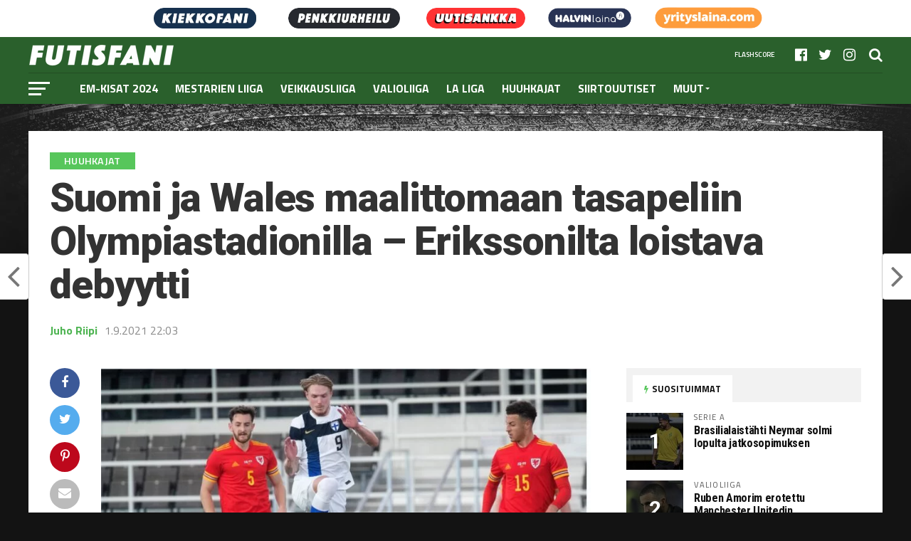

--- FILE ---
content_type: text/html; charset=UTF-8
request_url: https://futisfani.com/2021/09/01/suomi-ja-wales-maalittomaan-tasapeliin-olympiastadionilla-erikssonilta-loistava-debyytti/
body_size: 20143
content:
<!DOCTYPE html>
<html lang="fi">
<head>
	
<meta charset="UTF-8" >
<meta name="viewport" id="viewport" content="width=device-width, initial-scale=1.0, maximum-scale=1.0, minimum-scale=1.0, user-scalable=no" />
<link rel="shortcut icon" href="https://futisfani.com/wp-content/uploads/2021/04/f2.png" /><link rel="pingback" href="https://futisfani.com/xmlrpc.php" />
<meta property="og:image" content="https://futisfani.com/wp-content/uploads/2021/09/Fredrik-Jensen.jpg" />
<meta name="twitter:image" content="https://futisfani.com/wp-content/uploads/2021/09/Fredrik-Jensen.jpg" />
<meta property="og:type" content="article" />
<meta property="og:description" content="Suomen miesten A-maajoukkue viimeisteli kuntoaan viikonloppuna pelattaviin MM-karsintoihin kohtaamalla harjoitusottelussa Walesin. Ottelu päättyi maalittomaan tasatulokseen. Harjoitusottelun hengessä, Suomen päävalmentaja Markku Kanerva kokeili uusia pelaajia ja debyyttinsä tekivät muun muassa Urho Nissilä sekä Suomen maalilla loistanut Carljohan Eriksson. Ottelun aluksi Wales hallitsi hienokseltaan ottelua, mutta kovin vaarallisia paikkoja se ei onnistunut Suomen päähän luomaan. Suomella oli [&hellip;]" />
<meta name="twitter:card" content="summary">
<meta name="twitter:url" content="https://futisfani.com/2021/09/01/suomi-ja-wales-maalittomaan-tasapeliin-olympiastadionilla-erikssonilta-loistava-debyytti/">
<meta name="twitter:title" content="Suomi ja Wales maalittomaan tasapeliin Olympiastadionilla – Erikssonilta loistava debyytti">
<meta name="twitter:description" content="Suomen miesten A-maajoukkue viimeisteli kuntoaan viikonloppuna pelattaviin MM-karsintoihin kohtaamalla harjoitusottelussa Walesin. Ottelu päättyi maalittomaan tasatulokseen. Harjoitusottelun hengessä, Suomen päävalmentaja Markku Kanerva kokeili uusia pelaajia ja debyyttinsä tekivät muun muassa Urho Nissilä sekä Suomen maalilla loistanut Carljohan Eriksson. Ottelun aluksi Wales hallitsi hienokseltaan ottelua, mutta kovin vaarallisia paikkoja se ei onnistunut Suomen päähän luomaan. Suomella oli [&hellip;]">
<meta name='robots' content='index, follow, max-image-preview:large, max-snippet:-1, max-video-preview:-1' />
	<style>img:is([sizes="auto" i], [sizes^="auto," i]) { contain-intrinsic-size: 3000px 1500px }</style>
	<meta property="og:title" content="Suomi ja Wales maalittomaan tasapeliin Olympiastadionilla – Erikssonilta loistava debyytti"/>
<meta property="og:description" content="Suomen miesten A-maajoukkue viimeisteli kuntoaan viikonloppuna pelattaviin MM-karsintoihin kohtaamalla harjoitusottelussa Walesin. Ottelu päättyi maalittomaan"/>
<meta property="og:image:alt" content="Fredrik Jensen"/>
<meta property="og:image" content="https://futisfani.com/wp-content/uploads/2021/09/Fredrik-Jensen.jpg"/>
<meta property="og:image:width" content="800"/>
<meta property="og:image:height" content="505"/>
<meta property="og:type" content="article"/>
<meta property="og:article:published_time" content="2021-09-01 22:03:04"/>
<meta property="og:article:modified_time" content="2022-02-27 21:41:50"/>
<meta property="og:article:tag" content="Featured"/>
<meta property="og:article:tag" content="Olympiastadion"/>
<meta name="twitter:card" content="summary">
<meta name="twitter:title" content="Suomi ja Wales maalittomaan tasapeliin Olympiastadionilla – Erikssonilta loistava debyytti"/>
<meta name="twitter:description" content="Suomen miesten A-maajoukkue viimeisteli kuntoaan viikonloppuna pelattaviin MM-karsintoihin kohtaamalla harjoitusottelussa Walesin. Ottelu päättyi maalittomaan"/>
<meta name="twitter:image" content="https://futisfani.com/wp-content/uploads/2021/09/Fredrik-Jensen.jpg"/>
<meta name="twitter:image:alt" content="Fredrik Jensen"/>
<meta name="author" content="Juho Riipi"/>

	<!-- This site is optimized with the Yoast SEO plugin v20.12 - https://yoast.com/wordpress/plugins/seo/ -->
	<title>Suomi ja Wales maalittomaan tasapeliin Olympiastadionilla – Erikssonilta loistava debyytti</title>
	<link rel="canonical" href="https://futisfani.com/2021/09/01/suomi-ja-wales-maalittomaan-tasapeliin-olympiastadionilla-erikssonilta-loistava-debyytti/" />
	<meta property="og:url" content="https://futisfani.com/2021/09/01/suomi-ja-wales-maalittomaan-tasapeliin-olympiastadionilla-erikssonilta-loistava-debyytti/" />
	<meta property="og:site_name" content="Futisfani.com" />
	<meta property="article:published_time" content="2021-09-01T19:03:04+00:00" />
	<meta property="article:modified_time" content="2022-02-27T19:41:50+00:00" />
	<meta property="og:image" content="https://futisfani.com/wp-content/uploads/2021/09/Fredrik-Jensen.jpg" />
	<meta property="og:image:width" content="800" />
	<meta property="og:image:height" content="505" />
	<meta property="og:image:type" content="image/jpeg" />
	<meta name="author" content="Juho Riipi" />
	<meta name="twitter:label1" content="Kirjoittanut" />
	<meta name="twitter:data1" content="Juho Riipi" />
	<meta name="twitter:label2" content="Arvioitu lukuaika" />
	<meta name="twitter:data2" content="1 minuutti" />
	<script type="application/ld+json" class="yoast-schema-graph">{"@context":"https://schema.org","@graph":[{"@type":"WebPage","@id":"https://futisfani.com/2021/09/01/suomi-ja-wales-maalittomaan-tasapeliin-olympiastadionilla-erikssonilta-loistava-debyytti/","url":"https://futisfani.com/2021/09/01/suomi-ja-wales-maalittomaan-tasapeliin-olympiastadionilla-erikssonilta-loistava-debyytti/","name":"Suomi ja Wales maalittomaan tasapeliin Olympiastadionilla – Erikssonilta loistava debyytti","isPartOf":{"@id":"https://futisfani.com/#website"},"primaryImageOfPage":{"@id":"https://futisfani.com/2021/09/01/suomi-ja-wales-maalittomaan-tasapeliin-olympiastadionilla-erikssonilta-loistava-debyytti/#primaryimage"},"image":{"@id":"https://futisfani.com/2021/09/01/suomi-ja-wales-maalittomaan-tasapeliin-olympiastadionilla-erikssonilta-loistava-debyytti/#primaryimage"},"thumbnailUrl":"https://futisfani.com/wp-content/uploads/2021/09/Fredrik-Jensen.jpg","datePublished":"2021-09-01T19:03:04+00:00","dateModified":"2022-02-27T19:41:50+00:00","author":{"@id":"https://futisfani.com/#/schema/person/154553702725c5c35fc93668d1313641"},"breadcrumb":{"@id":"https://futisfani.com/2021/09/01/suomi-ja-wales-maalittomaan-tasapeliin-olympiastadionilla-erikssonilta-loistava-debyytti/#breadcrumb"},"inLanguage":"fi","potentialAction":[{"@type":"ReadAction","target":["https://futisfani.com/2021/09/01/suomi-ja-wales-maalittomaan-tasapeliin-olympiastadionilla-erikssonilta-loistava-debyytti/"]}]},{"@type":"ImageObject","inLanguage":"fi","@id":"https://futisfani.com/2021/09/01/suomi-ja-wales-maalittomaan-tasapeliin-olympiastadionilla-erikssonilta-loistava-debyytti/#primaryimage","url":"https://futisfani.com/wp-content/uploads/2021/09/Fredrik-Jensen.jpg","contentUrl":"https://futisfani.com/wp-content/uploads/2021/09/Fredrik-Jensen.jpg","width":800,"height":505,"caption":"Fredrik Jensen"},{"@type":"BreadcrumbList","@id":"https://futisfani.com/2021/09/01/suomi-ja-wales-maalittomaan-tasapeliin-olympiastadionilla-erikssonilta-loistava-debyytti/#breadcrumb","itemListElement":[{"@type":"ListItem","position":1,"name":"Etusivu","item":"https://futisfani.com/"},{"@type":"ListItem","position":2,"name":"Artikkelit","item":"https://futisfani.com/artikkelit/"},{"@type":"ListItem","position":3,"name":"Suomi ja Wales maalittomaan tasapeliin Olympiastadionilla – Erikssonilta loistava debyytti"}]},{"@type":"WebSite","@id":"https://futisfani.com/#website","url":"https://futisfani.com/","name":"Futisfani.com","description":"Jalkapallo","potentialAction":[{"@type":"SearchAction","target":{"@type":"EntryPoint","urlTemplate":"https://futisfani.com/?s={search_term_string}"},"query-input":"required name=search_term_string"}],"inLanguage":"fi"},{"@type":"Person","@id":"https://futisfani.com/#/schema/person/154553702725c5c35fc93668d1313641","name":"Juho Riipi","image":{"@type":"ImageObject","inLanguage":"fi","@id":"https://futisfani.com/#/schema/person/image/","url":"https://futisfani.com/wp-content/wphb-cache/gravatar/a49/a49d166b2ad5e095fc660dce39fa35fbx96.jpg","contentUrl":"https://futisfani.com/wp-content/wphb-cache/gravatar/a49/a49d166b2ad5e095fc660dce39fa35fbx96.jpg","caption":"Juho Riipi"}}]}</script>
	<!-- / Yoast SEO plugin. -->


<link rel='dns-prefetch' href='//fonts.googleapis.com' />
<link rel='dns-prefetch' href='//pagead2.googlesyndication.com' />
<link href='https://fonts.gstatic.com' crossorigin='' rel='preconnect' />
<link rel='preconnect' href='https://fonts.googleapis.com' />
<link rel="alternate" type="application/rss+xml" title="Futisfani.com &raquo; syöte" href="https://futisfani.com/feed/" />
<link rel="alternate" type="application/rss+xml" title="Futisfani.com &raquo; kommenttien syöte" href="https://futisfani.com/comments/feed/" />
<script type="text/javascript">
/* <![CDATA[ */
window._wpemojiSettings = {"baseUrl":"https:\/\/s.w.org\/images\/core\/emoji\/15.0.3\/72x72\/","ext":".png","svgUrl":"https:\/\/s.w.org\/images\/core\/emoji\/15.0.3\/svg\/","svgExt":".svg","source":{"concatemoji":"https:\/\/futisfani.com\/wp-includes\/js\/wp-emoji-release.min.js?ver=6.7.1"}};
/*! This file is auto-generated */
!function(i,n){var o,s,e;function c(e){try{var t={supportTests:e,timestamp:(new Date).valueOf()};sessionStorage.setItem(o,JSON.stringify(t))}catch(e){}}function p(e,t,n){e.clearRect(0,0,e.canvas.width,e.canvas.height),e.fillText(t,0,0);var t=new Uint32Array(e.getImageData(0,0,e.canvas.width,e.canvas.height).data),r=(e.clearRect(0,0,e.canvas.width,e.canvas.height),e.fillText(n,0,0),new Uint32Array(e.getImageData(0,0,e.canvas.width,e.canvas.height).data));return t.every(function(e,t){return e===r[t]})}function u(e,t,n){switch(t){case"flag":return n(e,"\ud83c\udff3\ufe0f\u200d\u26a7\ufe0f","\ud83c\udff3\ufe0f\u200b\u26a7\ufe0f")?!1:!n(e,"\ud83c\uddfa\ud83c\uddf3","\ud83c\uddfa\u200b\ud83c\uddf3")&&!n(e,"\ud83c\udff4\udb40\udc67\udb40\udc62\udb40\udc65\udb40\udc6e\udb40\udc67\udb40\udc7f","\ud83c\udff4\u200b\udb40\udc67\u200b\udb40\udc62\u200b\udb40\udc65\u200b\udb40\udc6e\u200b\udb40\udc67\u200b\udb40\udc7f");case"emoji":return!n(e,"\ud83d\udc26\u200d\u2b1b","\ud83d\udc26\u200b\u2b1b")}return!1}function f(e,t,n){var r="undefined"!=typeof WorkerGlobalScope&&self instanceof WorkerGlobalScope?new OffscreenCanvas(300,150):i.createElement("canvas"),a=r.getContext("2d",{willReadFrequently:!0}),o=(a.textBaseline="top",a.font="600 32px Arial",{});return e.forEach(function(e){o[e]=t(a,e,n)}),o}function t(e){var t=i.createElement("script");t.src=e,t.defer=!0,i.head.appendChild(t)}"undefined"!=typeof Promise&&(o="wpEmojiSettingsSupports",s=["flag","emoji"],n.supports={everything:!0,everythingExceptFlag:!0},e=new Promise(function(e){i.addEventListener("DOMContentLoaded",e,{once:!0})}),new Promise(function(t){var n=function(){try{var e=JSON.parse(sessionStorage.getItem(o));if("object"==typeof e&&"number"==typeof e.timestamp&&(new Date).valueOf()<e.timestamp+604800&&"object"==typeof e.supportTests)return e.supportTests}catch(e){}return null}();if(!n){if("undefined"!=typeof Worker&&"undefined"!=typeof OffscreenCanvas&&"undefined"!=typeof URL&&URL.createObjectURL&&"undefined"!=typeof Blob)try{var e="postMessage("+f.toString()+"("+[JSON.stringify(s),u.toString(),p.toString()].join(",")+"));",r=new Blob([e],{type:"text/javascript"}),a=new Worker(URL.createObjectURL(r),{name:"wpTestEmojiSupports"});return void(a.onmessage=function(e){c(n=e.data),a.terminate(),t(n)})}catch(e){}c(n=f(s,u,p))}t(n)}).then(function(e){for(var t in e)n.supports[t]=e[t],n.supports.everything=n.supports.everything&&n.supports[t],"flag"!==t&&(n.supports.everythingExceptFlag=n.supports.everythingExceptFlag&&n.supports[t]);n.supports.everythingExceptFlag=n.supports.everythingExceptFlag&&!n.supports.flag,n.DOMReady=!1,n.readyCallback=function(){n.DOMReady=!0}}).then(function(){return e}).then(function(){var e;n.supports.everything||(n.readyCallback(),(e=n.source||{}).concatemoji?t(e.concatemoji):e.wpemoji&&e.twemoji&&(t(e.twemoji),t(e.wpemoji)))}))}((window,document),window._wpemojiSettings);
/* ]]> */
</script>
<!-- futisfani.com is managing ads with Advanced Ads 1.44.1 – https://wpadvancedads.com/ --><script id="futis-ready">
			window.advanced_ads_ready=function(e,a){a=a||"complete";var d=function(e){return"interactive"===a?"loading"!==e:"complete"===e};d(document.readyState)?e():document.addEventListener("readystatechange",(function(a){d(a.target.readyState)&&e()}),{once:"interactive"===a})},window.advanced_ads_ready_queue=window.advanced_ads_ready_queue||[];		</script>
		<style id='wp-emoji-styles-inline-css' type='text/css'>

	img.wp-smiley, img.emoji {
		display: inline !important;
		border: none !important;
		box-shadow: none !important;
		height: 1em !important;
		width: 1em !important;
		margin: 0 0.07em !important;
		vertical-align: -0.1em !important;
		background: none !important;
		padding: 0 !important;
	}
</style>
<link rel='stylesheet' id='wp-block-library-css' href='https://futisfani.com/wp-includes/css/dist/block-library/style.min.css?ver=6.7.1' type='text/css' media='all' />
<style id='classic-theme-styles-inline-css' type='text/css'>
/*! This file is auto-generated */
.wp-block-button__link{color:#fff;background-color:#32373c;border-radius:9999px;box-shadow:none;text-decoration:none;padding:calc(.667em + 2px) calc(1.333em + 2px);font-size:1.125em}.wp-block-file__button{background:#32373c;color:#fff;text-decoration:none}
</style>
<style id='global-styles-inline-css' type='text/css'>
:root{--wp--preset--aspect-ratio--square: 1;--wp--preset--aspect-ratio--4-3: 4/3;--wp--preset--aspect-ratio--3-4: 3/4;--wp--preset--aspect-ratio--3-2: 3/2;--wp--preset--aspect-ratio--2-3: 2/3;--wp--preset--aspect-ratio--16-9: 16/9;--wp--preset--aspect-ratio--9-16: 9/16;--wp--preset--color--black: #000000;--wp--preset--color--cyan-bluish-gray: #abb8c3;--wp--preset--color--white: #ffffff;--wp--preset--color--pale-pink: #f78da7;--wp--preset--color--vivid-red: #cf2e2e;--wp--preset--color--luminous-vivid-orange: #ff6900;--wp--preset--color--luminous-vivid-amber: #fcb900;--wp--preset--color--light-green-cyan: #7bdcb5;--wp--preset--color--vivid-green-cyan: #00d084;--wp--preset--color--pale-cyan-blue: #8ed1fc;--wp--preset--color--vivid-cyan-blue: #0693e3;--wp--preset--color--vivid-purple: #9b51e0;--wp--preset--gradient--vivid-cyan-blue-to-vivid-purple: linear-gradient(135deg,rgba(6,147,227,1) 0%,rgb(155,81,224) 100%);--wp--preset--gradient--light-green-cyan-to-vivid-green-cyan: linear-gradient(135deg,rgb(122,220,180) 0%,rgb(0,208,130) 100%);--wp--preset--gradient--luminous-vivid-amber-to-luminous-vivid-orange: linear-gradient(135deg,rgba(252,185,0,1) 0%,rgba(255,105,0,1) 100%);--wp--preset--gradient--luminous-vivid-orange-to-vivid-red: linear-gradient(135deg,rgba(255,105,0,1) 0%,rgb(207,46,46) 100%);--wp--preset--gradient--very-light-gray-to-cyan-bluish-gray: linear-gradient(135deg,rgb(238,238,238) 0%,rgb(169,184,195) 100%);--wp--preset--gradient--cool-to-warm-spectrum: linear-gradient(135deg,rgb(74,234,220) 0%,rgb(151,120,209) 20%,rgb(207,42,186) 40%,rgb(238,44,130) 60%,rgb(251,105,98) 80%,rgb(254,248,76) 100%);--wp--preset--gradient--blush-light-purple: linear-gradient(135deg,rgb(255,206,236) 0%,rgb(152,150,240) 100%);--wp--preset--gradient--blush-bordeaux: linear-gradient(135deg,rgb(254,205,165) 0%,rgb(254,45,45) 50%,rgb(107,0,62) 100%);--wp--preset--gradient--luminous-dusk: linear-gradient(135deg,rgb(255,203,112) 0%,rgb(199,81,192) 50%,rgb(65,88,208) 100%);--wp--preset--gradient--pale-ocean: linear-gradient(135deg,rgb(255,245,203) 0%,rgb(182,227,212) 50%,rgb(51,167,181) 100%);--wp--preset--gradient--electric-grass: linear-gradient(135deg,rgb(202,248,128) 0%,rgb(113,206,126) 100%);--wp--preset--gradient--midnight: linear-gradient(135deg,rgb(2,3,129) 0%,rgb(40,116,252) 100%);--wp--preset--font-size--small: 13px;--wp--preset--font-size--medium: 20px;--wp--preset--font-size--large: 36px;--wp--preset--font-size--x-large: 42px;--wp--preset--spacing--20: 0.44rem;--wp--preset--spacing--30: 0.67rem;--wp--preset--spacing--40: 1rem;--wp--preset--spacing--50: 1.5rem;--wp--preset--spacing--60: 2.25rem;--wp--preset--spacing--70: 3.38rem;--wp--preset--spacing--80: 5.06rem;--wp--preset--shadow--natural: 6px 6px 9px rgba(0, 0, 0, 0.2);--wp--preset--shadow--deep: 12px 12px 50px rgba(0, 0, 0, 0.4);--wp--preset--shadow--sharp: 6px 6px 0px rgba(0, 0, 0, 0.2);--wp--preset--shadow--outlined: 6px 6px 0px -3px rgba(255, 255, 255, 1), 6px 6px rgba(0, 0, 0, 1);--wp--preset--shadow--crisp: 6px 6px 0px rgba(0, 0, 0, 1);}:where(.is-layout-flex){gap: 0.5em;}:where(.is-layout-grid){gap: 0.5em;}body .is-layout-flex{display: flex;}.is-layout-flex{flex-wrap: wrap;align-items: center;}.is-layout-flex > :is(*, div){margin: 0;}body .is-layout-grid{display: grid;}.is-layout-grid > :is(*, div){margin: 0;}:where(.wp-block-columns.is-layout-flex){gap: 2em;}:where(.wp-block-columns.is-layout-grid){gap: 2em;}:where(.wp-block-post-template.is-layout-flex){gap: 1.25em;}:where(.wp-block-post-template.is-layout-grid){gap: 1.25em;}.has-black-color{color: var(--wp--preset--color--black) !important;}.has-cyan-bluish-gray-color{color: var(--wp--preset--color--cyan-bluish-gray) !important;}.has-white-color{color: var(--wp--preset--color--white) !important;}.has-pale-pink-color{color: var(--wp--preset--color--pale-pink) !important;}.has-vivid-red-color{color: var(--wp--preset--color--vivid-red) !important;}.has-luminous-vivid-orange-color{color: var(--wp--preset--color--luminous-vivid-orange) !important;}.has-luminous-vivid-amber-color{color: var(--wp--preset--color--luminous-vivid-amber) !important;}.has-light-green-cyan-color{color: var(--wp--preset--color--light-green-cyan) !important;}.has-vivid-green-cyan-color{color: var(--wp--preset--color--vivid-green-cyan) !important;}.has-pale-cyan-blue-color{color: var(--wp--preset--color--pale-cyan-blue) !important;}.has-vivid-cyan-blue-color{color: var(--wp--preset--color--vivid-cyan-blue) !important;}.has-vivid-purple-color{color: var(--wp--preset--color--vivid-purple) !important;}.has-black-background-color{background-color: var(--wp--preset--color--black) !important;}.has-cyan-bluish-gray-background-color{background-color: var(--wp--preset--color--cyan-bluish-gray) !important;}.has-white-background-color{background-color: var(--wp--preset--color--white) !important;}.has-pale-pink-background-color{background-color: var(--wp--preset--color--pale-pink) !important;}.has-vivid-red-background-color{background-color: var(--wp--preset--color--vivid-red) !important;}.has-luminous-vivid-orange-background-color{background-color: var(--wp--preset--color--luminous-vivid-orange) !important;}.has-luminous-vivid-amber-background-color{background-color: var(--wp--preset--color--luminous-vivid-amber) !important;}.has-light-green-cyan-background-color{background-color: var(--wp--preset--color--light-green-cyan) !important;}.has-vivid-green-cyan-background-color{background-color: var(--wp--preset--color--vivid-green-cyan) !important;}.has-pale-cyan-blue-background-color{background-color: var(--wp--preset--color--pale-cyan-blue) !important;}.has-vivid-cyan-blue-background-color{background-color: var(--wp--preset--color--vivid-cyan-blue) !important;}.has-vivid-purple-background-color{background-color: var(--wp--preset--color--vivid-purple) !important;}.has-black-border-color{border-color: var(--wp--preset--color--black) !important;}.has-cyan-bluish-gray-border-color{border-color: var(--wp--preset--color--cyan-bluish-gray) !important;}.has-white-border-color{border-color: var(--wp--preset--color--white) !important;}.has-pale-pink-border-color{border-color: var(--wp--preset--color--pale-pink) !important;}.has-vivid-red-border-color{border-color: var(--wp--preset--color--vivid-red) !important;}.has-luminous-vivid-orange-border-color{border-color: var(--wp--preset--color--luminous-vivid-orange) !important;}.has-luminous-vivid-amber-border-color{border-color: var(--wp--preset--color--luminous-vivid-amber) !important;}.has-light-green-cyan-border-color{border-color: var(--wp--preset--color--light-green-cyan) !important;}.has-vivid-green-cyan-border-color{border-color: var(--wp--preset--color--vivid-green-cyan) !important;}.has-pale-cyan-blue-border-color{border-color: var(--wp--preset--color--pale-cyan-blue) !important;}.has-vivid-cyan-blue-border-color{border-color: var(--wp--preset--color--vivid-cyan-blue) !important;}.has-vivid-purple-border-color{border-color: var(--wp--preset--color--vivid-purple) !important;}.has-vivid-cyan-blue-to-vivid-purple-gradient-background{background: var(--wp--preset--gradient--vivid-cyan-blue-to-vivid-purple) !important;}.has-light-green-cyan-to-vivid-green-cyan-gradient-background{background: var(--wp--preset--gradient--light-green-cyan-to-vivid-green-cyan) !important;}.has-luminous-vivid-amber-to-luminous-vivid-orange-gradient-background{background: var(--wp--preset--gradient--luminous-vivid-amber-to-luminous-vivid-orange) !important;}.has-luminous-vivid-orange-to-vivid-red-gradient-background{background: var(--wp--preset--gradient--luminous-vivid-orange-to-vivid-red) !important;}.has-very-light-gray-to-cyan-bluish-gray-gradient-background{background: var(--wp--preset--gradient--very-light-gray-to-cyan-bluish-gray) !important;}.has-cool-to-warm-spectrum-gradient-background{background: var(--wp--preset--gradient--cool-to-warm-spectrum) !important;}.has-blush-light-purple-gradient-background{background: var(--wp--preset--gradient--blush-light-purple) !important;}.has-blush-bordeaux-gradient-background{background: var(--wp--preset--gradient--blush-bordeaux) !important;}.has-luminous-dusk-gradient-background{background: var(--wp--preset--gradient--luminous-dusk) !important;}.has-pale-ocean-gradient-background{background: var(--wp--preset--gradient--pale-ocean) !important;}.has-electric-grass-gradient-background{background: var(--wp--preset--gradient--electric-grass) !important;}.has-midnight-gradient-background{background: var(--wp--preset--gradient--midnight) !important;}.has-small-font-size{font-size: var(--wp--preset--font-size--small) !important;}.has-medium-font-size{font-size: var(--wp--preset--font-size--medium) !important;}.has-large-font-size{font-size: var(--wp--preset--font-size--large) !important;}.has-x-large-font-size{font-size: var(--wp--preset--font-size--x-large) !important;}
:where(.wp-block-post-template.is-layout-flex){gap: 1.25em;}:where(.wp-block-post-template.is-layout-grid){gap: 1.25em;}
:where(.wp-block-columns.is-layout-flex){gap: 2em;}:where(.wp-block-columns.is-layout-grid){gap: 2em;}
:root :where(.wp-block-pullquote){font-size: 1.5em;line-height: 1.6;}
</style>
<link rel='stylesheet' id='contact-form-7-css' href='https://futisfani.com/wp-content/plugins/contact-form-7/includes/css/styles.css?ver=5.7.7' type='text/css' media='all' />
<link rel='stylesheet' id='rss-retriever-css' href='https://futisfani.com/wp-content/plugins/wp-rss-retriever/inc/css/rss-retriever.css?ver=1.6.10' type='text/css' media='all' />
<link rel='stylesheet' id='mvp-custom-style-css' href='https://futisfani.com/wp-content/themes/the-league/style.css?ver=6.7.1' type='text/css' media='all' />
<style id='mvp-custom-style-inline-css' type='text/css'>


#mvp-wallpaper {
	background: url() no-repeat 50% 0;
	}

a,
a:visited,
.post-info-name a,
ul.mvp-author-info-list li.mvp-author-info-name span a,
.woocommerce .woocommerce-breadcrumb a {
	color: #4eb452;
	}

#mvp-comments-button a,
#mvp-comments-button span.mvp-comment-but-text,
a.mvp-inf-more-but,
.sp-template a,
.sp-data-table a {
	color: #4eb452 !important;
	}

#mvp-comments-button a:hover,
#mvp-comments-button span.mvp-comment-but-text:hover,
a.mvp-inf-more-but:hover {
	border: 1px solid #4eb452;
	color: #4eb452 !important;
	}

a:hover,
.mvp-feat4-sub-text h2 a:hover,
span.mvp-widget-head-link a,
.mvp-widget-list-text1 h2 a:hover,
.mvp-blog-story-text h2 a:hover,
.mvp-side-tab-text h2 a:hover,
.mvp-more-post-text h2 a:hover,
span.mvp-blog-story-author a,
.woocommerce .woocommerce-breadcrumb a:hover,
#mvp-side-wrap a:hover,
.mvp-post-info-top h3 a:hover,
#mvp-side-wrap .mvp-widget-feat-text h3 a:hover,
.mvp-widget-author-text h3 a:hover,
#mvp-side-wrap .mvp-widget-author-text h3 a:hover,
.mvp-feat5-text h2 a:hover {
	color: #377c3a !important;
	}

#mvp-main-nav-wrap,
#mvp-fly-wrap,
ul.mvp-fly-soc-list li a:hover {
	background: #2a602c;
	}

ul.mvp-fly-soc-list li a {
	color: #2a602c !important;
	}

#mvp-nav-menu ul li a,
span.mvp-nav-soc-head,
span.mvp-nav-search-but,
span.mvp-nav-soc-but,
nav.mvp-fly-nav-menu ul li.menu-item-has-children:after,
nav.mvp-fly-nav-menu ul li.menu-item-has-children.tog-minus:after,
nav.mvp-fly-nav-menu ul li a,
span.mvp-fly-soc-head {
	color: #fff;
	}

ul.mvp-fly-soc-list li a:hover {
	color: #fff !important;
	}

.mvp-fly-but-wrap span,
ul.mvp-fly-soc-list li a {
	background: #fff;
	}

ul.mvp-fly-soc-list li a:hover {
	border: 2px solid #fff;
	}

#mvp-nav-menu ul li.menu-item-has-children ul.sub-menu li a:after,
#mvp-nav-menu ul li.menu-item-has-children ul.sub-menu li ul.sub-menu li a:after,
#mvp-nav-menu ul li.menu-item-has-children ul.sub-menu li ul.sub-menu li ul.sub-menu li a:after,
#mvp-nav-menu ul li.menu-item-has-children ul.mvp-mega-list li a:after,
#mvp-nav-menu ul li.menu-item-has-children a:after {
	border-color: #fff transparent transparent transparent;
	}

#mvp-nav-menu ul li:hover a,
span.mvp-nav-search-but:hover,
span.mvp-nav-soc-but:hover,
#mvp-nav-menu ul li ul.mvp-mega-list li a:hover,
nav.mvp-fly-nav-menu ul li a:hover {
	color: #59c65b !important;
	}

#mvp-nav-menu ul li:hover a {
	border-bottom: 1px solid #59c65b;
	}

.mvp-fly-but-wrap:hover span {
	background: #59c65b;
	}

#mvp-nav-menu ul li.menu-item-has-children:hover a:after {
	border-color: #59c65b transparent transparent transparent !important;
	}

ul.mvp-score-list li:hover {
	border: 1px solid #57c65b;
	}

.es-nav span:hover a,
ul.mvp-side-tab-list li span.mvp-side-tab-head i {
	color: #57c65b;
	}

span.mvp-feat1-cat,
.mvp-vid-box-wrap,
span.mvp-post-cat,
.mvp-prev-next-text a,
.mvp-prev-next-text a:visited,
.mvp-prev-next-text a:hover,
.mvp-mob-soc-share-but,
.mvp-scores-status,
.sportspress h1.mvp-post-title .sp-player-number {
	background: #57c65b;
	}

.sp-table-caption {
	background: #57c65b !important;
	}

.woocommerce .star-rating span:before,
.woocommerce-message:before,
.woocommerce-info:before,
.woocommerce-message:before {
	color: #57c65b;
	}

.woocommerce .widget_price_filter .ui-slider .ui-slider-range,
.woocommerce .widget_price_filter .ui-slider .ui-slider-handle,
.woocommerce span.onsale,
.woocommerce #respond input#submit.alt,
.woocommerce a.button.alt,
.woocommerce button.button.alt,
.woocommerce input.button.alt,
.woocommerce #respond input#submit.alt:hover,
.woocommerce a.button.alt:hover,
.woocommerce button.button.alt:hover,
.woocommerce input.button.alt:hover {
	background-color: #57c65b;
	}

span.mvp-sec-head,
.mvp-authors-name {
	border-bottom: 1px solid #57c65b;
	}

.woocommerce-error,
.woocommerce-info,
.woocommerce-message {
	border-top-color: #57c65b;
	}

#mvp-nav-menu ul li a,
nav.mvp-fly-nav-menu ul li a,
#mvp-foot-nav ul.menu li a,
#mvp-foot-menu ul.menu li a {
	font-family: 'Titillium Web', sans-serif;
	}

body,
.mvp-feat1-text p,
.mvp-feat4-main-text p,
.mvp-feat2-main-text p,
.mvp-feat3-main-text p,
.mvp-feat4-sub-text p,
.mvp-widget-list-text1 p,
.mvp-blog-story-text p,
.mvp-blog-story-info,
span.mvp-post-excerpt,
ul.mvp-author-info-list li.mvp-author-info-name p,
ul.mvp-author-info-list li.mvp-author-info-name span,
.mvp-post-date,
span.mvp-feat-caption,
span.mvp-feat-caption-wide,
#mvp-content-main p,
#mvp-author-box-text p,
.mvp-more-post-text p,
#mvp-404 p,
#mvp-foot-copy,
#searchform input,
span.mvp-author-page-desc,
#woo-content p,
.mvp-search-text p,
#comments .c p,
.mvp-widget-feat-text p,
.mvp-feat5-text p {
	font-family: 'Titillium Web', sans-serif;
	}

span.mvp-nav-soc-head,
.mvp-score-status p,
.mvp-score-teams p,
.mvp-scores-status p,
.mvp-scores-teams p,
ul.mvp-feat2-list li h3,
.mvp-feat4-sub-text h3,
.mvp-widget-head-wrap h4,
span.mvp-widget-head-link,
.mvp-widget-list-text1 h3,
.mvp-blog-story-text h3,
ul.mvp-side-tab-list li span.mvp-side-tab-head,
.mvp-side-tab-text h3,
span.mvp-post-cat,
.mvp-post-tags,
span.mvp-author-box-name,
#mvp-comments-button a,
#mvp-comments-button span.mvp-comment-but-text,
span.mvp-sec-head,
a.mvp-inf-more-but,
.pagination span, .pagination a,
.woocommerce ul.product_list_widget span.product-title,
.woocommerce ul.product_list_widget li a,
.woocommerce #reviews #comments ol.commentlist li .comment-text p.meta,
.woocommerce .related h2,
.woocommerce div.product .woocommerce-tabs .panel h2,
.woocommerce div.product .product_title,
#mvp-content-main h1,
#mvp-content-main h2,
#mvp-content-main h3,
#mvp-content-main h4,
#mvp-content-main h5,
#mvp-content-main h6,
#woo-content h1.page-title,
.woocommerce .woocommerce-breadcrumb,
.mvp-authors-name,
#respond #submit,
.comment-reply a,
#cancel-comment-reply-link,
span.mvp-feat1-cat,
span.mvp-post-info-date,
.mvp-widget-feat-text h3,
.mvp-widget-author-text h3 a,
.sp-table-caption {
	font-family: 'Titillium Web', sans-serif !important;
	}

.mvp-feat1-text h2,
.mvp-feat1-text h2.mvp-stand-title,
.mvp-feat4-main-text h2,
.mvp-feat4-main-text h2.mvp-stand-title,
.mvp-feat1-sub-text h2,
.mvp-feat2-main-text h2,
.mvp-feat2-sub-text h2,
ul.mvp-feat2-list li h2,
.mvp-feat3-main-text h2,
.mvp-feat3-sub-text h2,
.mvp-feat4-sub-text h2 a,
.mvp-widget-list-text1 h2 a,
.mvp-blog-story-text h2 a,
.mvp-side-tab-text h2 a,
#mvp-content-main blockquote p,
.mvp-more-post-text h2 a,
h2.mvp-authors-latest a,
.mvp-widget-feat-text h2 a,
.mvp-widget-author-text h2 a,
.mvp-feat5-text h2 a,
.mvp-scores-title h2 a {
	font-family: 'Roboto Condensed', sans-serif;
	}

h1.mvp-post-title,
.mvp-cat-head h1,
#mvp-404 h1,
h1.mvp-author-top-head,
#woo-content h1.page-title,
.woocommerce div.product .product_title,
.woocommerce ul.products li.product h3 {
	font-family: 'Roboto', sans-serif;
	}

	

	.mvp-nav-links {
		display: none;
		}
		
</style>
<link rel='stylesheet' id='fontawesome-child-css' href='https://futisfani.com/wp-content/themes/the-league-child/font-awesome/css/font-awesome.css?ver=6.7.1' type='text/css' media='all' />
<link rel='stylesheet' id='mvp-custom-child-style-css' href='https://futisfani.com/wp-content/themes/the-league-child/style.css?ver=1.0.0' type='text/css' media='all' />
<link rel='stylesheet' id='mvp-reset-css' href='https://futisfani.com/wp-content/themes/the-league/css/reset.css?ver=6.7.1' type='text/css' media='all' />
<link rel='stylesheet' id='fontawesome-css' href='https://futisfani.com/wp-content/themes/the-league-child/font-awesome/css/font-awesome.css?ver=6.7.1' type='text/css' media='all' />
<link rel="preload" as="style" href="//fonts.googleapis.com/css?family=Advent+Pro%3A700%7CRoboto%3A300%2C400%2C500%2C700%2C900%7COswald%3A300%2C400%2C700%7CLato%3A300%2C400%2C700%7CWork+Sans%3A200%2C300%2C400%2C500%2C600%2C700%2C800%2C900%7COpen+Sans%3A400%2C700%2C800%7CRoboto+Condensed%3A100%2C200%2C300%2C400%2C500%2C600%2C700%2C800%2C900%7CRoboto%3A100%2C200%2C300%2C400%2C500%2C600%2C700%2C800%2C900%7CTitillium+Web%3A100%2C200%2C300%2C400%2C500%2C600%2C700%2C800%2C900%7CTitillium+Web%3A100%2C200%2C300%2C400%2C500%2C600%2C700%2C800%2C900%7CTitillium+Web%3A100%2C200%2C300%2C400%2C500%2C600%2C700%2C800%2C900&#038;subset=latin,latin-ext,cyrillic,cyrillic-ext,greek-ext,greek,vietnamese" /><link rel='stylesheet' id='mvp-fonts-css' href='//fonts.googleapis.com/css?family=Advent+Pro%3A700%7CRoboto%3A300%2C400%2C500%2C700%2C900%7COswald%3A300%2C400%2C700%7CLato%3A300%2C400%2C700%7CWork+Sans%3A200%2C300%2C400%2C500%2C600%2C700%2C800%2C900%7COpen+Sans%3A400%2C700%2C800%7CRoboto+Condensed%3A100%2C200%2C300%2C400%2C500%2C600%2C700%2C800%2C900%7CRoboto%3A100%2C200%2C300%2C400%2C500%2C600%2C700%2C800%2C900%7CTitillium+Web%3A100%2C200%2C300%2C400%2C500%2C600%2C700%2C800%2C900%7CTitillium+Web%3A100%2C200%2C300%2C400%2C500%2C600%2C700%2C800%2C900%7CTitillium+Web%3A100%2C200%2C300%2C400%2C500%2C600%2C700%2C800%2C900&#038;subset=latin,latin-ext,cyrillic,cyrillic-ext,greek-ext,greek,vietnamese' type='text/css' media='print' onload='this.media=&#34;all&#34;' />
<link rel='stylesheet' id='mvp-media-queries-css' href='https://futisfani.com/wp-content/themes/the-league/css/media-queries.css?ver=6.7.1' type='text/css' media='all' />
<script type="text/javascript" src="https://futisfani.com/wp-content/uploads/hummingbird-assets/336081f01b1284a6dace03f0d0b89c78.js" id="wphb-1-js"></script>
<script type="text/javascript" id="wphb-2-js-extra">
/* <![CDATA[ */
var advads_options = {"blog_id":"1","privacy":{"enabled":false,"state":"not_needed"}};;;var ajax_var = {"nonce":"c35611fd7b"};
var ttc_data = {"proBeacon":""};
/* ]]> */
</script>
<script type="text/javascript" src="https://futisfani.com/wp-content/uploads/hummingbird-assets/95b16892bc2b1c08a6a00af38f6b0ed7.js" id="wphb-2-js"></script>
<script type="text/javascript" id="wphb-2-js-after">
/* <![CDATA[ */
function getHomeURL() {return "https://futisfani.com";}
function getPostID() {return 3735;}
function showClickCounts() {return false;}
function getClicksToGA() {return false;}
/* ]]> */
</script>
<link rel="EditURI" type="application/rsd+xml" title="RSD" href="https://futisfani.com/xmlrpc.php?rsd" />
<meta name="generator" content="WordPress 6.7.1" />
<link rel='shortlink' href='https://futisfani.com/?p=3735' />
<link rel="alternate" title="oEmbed (JSON)" type="application/json+oembed" href="https://futisfani.com/wp-json/oembed/1.0/embed?url=https%3A%2F%2Ffutisfani.com%2F2021%2F09%2F01%2Fsuomi-ja-wales-maalittomaan-tasapeliin-olympiastadionilla-erikssonilta-loistava-debyytti%2F" />
<link rel="alternate" title="oEmbed (XML)" type="text/xml+oembed" href="https://futisfani.com/wp-json/oembed/1.0/embed?url=https%3A%2F%2Ffutisfani.com%2F2021%2F09%2F01%2Fsuomi-ja-wales-maalittomaan-tasapeliin-olympiastadionilla-erikssonilta-loistava-debyytti%2F&#038;format=xml" />
<link rel="preload" href="https://strongbox.nostemedia.fi/p22/s30/futisfani.com.js" as="script" crossorigin="anonymous">
<script src="https://strongbox.nostemedia.fi/p22/s30/futisfani.com.js" crossorigin="anonymous"></script><meta name="generator" content="Site Kit by Google 1.105.0" /><script type="text/javascript">
		var advadsCfpQueue = [];
		var advadsCfpAd = function( adID ){
			if ( 'undefined' == typeof advadsProCfp ) { advadsCfpQueue.push( adID ) } else { advadsProCfp.addElement( adID ) }
		};
		</script>
		
<!-- Google AdSense snippet added by Site Kit -->
<meta name="google-adsense-platform-account" content="ca-host-pub-2644536267352236">
<meta name="google-adsense-platform-domain" content="sitekit.withgoogle.com">
<!-- End Google AdSense snippet added by Site Kit -->
<style type="text/css" id="custom-background-css">
body.custom-background { background-color: #131313; background-image: url("https://futisfani.com/wp-content/uploads/2021/04/futisfanitausta.png"); background-position: center top; background-size: contain; background-repeat: no-repeat; background-attachment: fixed; }
</style>
	<link rel="amphtml" href="https://futisfani.com/2021/09/01/suomi-ja-wales-maalittomaan-tasapeliin-olympiastadionilla-erikssonilta-loistava-debyytti/amp/">
<!-- Google AdSense snippet added by Site Kit -->
<script type="text/javascript" async="async" src="https://pagead2.googlesyndication.com/pagead/js/adsbygoogle.js?client=ca-pub-4386064946257710&amp;host=ca-host-pub-2644536267352236" crossorigin="anonymous"></script>

<!-- End Google AdSense snippet added by Site Kit -->
		<style type="text/css" id="wp-custom-css">
			#mvp-content-main ul li a {
  display: flex;
  color: #111 !important;
  font-weight: 700 !important;
  line-height: 1.1 !important;
  font-family: 'Roboto Condensed', sans-serif !important;
  font-size: 1.15rem !important;
  letter-spacing: -.02em !important;
   padding-right: 10px !important;
  width: 100% !important;
  margin-bottom: 0px !important;
}

li.wp_rss_retriever_item {
  width: 100%;
  text-align: left;
}

.mvp-post-tags {
  margin-bottom: 20px;
}

#mvp-content-main h3 {
	
	background: #57c65b !important;
}

#mvp-content-main ul li a {
    display: flex;
}
	
.wp_rss_retriever {

background-color: #ffff;

	padding: 5px 20px 5px 0px;
	margin-bottom: 10px;
	margin-top:0px;
	border:1px;
	border-color: #2a602c;
}


a.wp_rss_retriever_title {
  color: #111 !important;
  font-weight: 700;
  line-height: 1.1;
  font-family: 'Roboto Condensed', sans-serif;
  font-size: 1.15rem;
  letter-spacing: -.02em;
  float: left;
  padding-right: 10px;
  width: 100%;
	margin-bottom:0px;
}


li.wp_rss_retriever_item {

margin-bottom:0px;

}

.mvp-cat-head h1 {
    color: #59c65b;
    font-size: 20px;
    font-weight: 900;
    letter-spacing: .02em;
    line-height: 1;
    padding: 15px 0;
    text-transform: uppercase;
}


#mvp-foot-wrap {
    background: #131313;
    padding-top: 30px;
}

#mvp-foot-menu-wrap {
    border-top: 1px solid #454545;
    border-bottom: 1px solid #454545;
    padding: 20px 0 10px;
    width: 100%;
}


@media (max-width: 1200px) {

          .custom-background {
        background-image: none !important;
    }

}

.mvp-feat1-wrap-bg {
    background: #131313;
}

.mvp-post-trend-text a {

    font-size: .75rem;
    line-height: 1.0 !important;
}

.mvp-post-trend-text h3 {
    margin-top: -2px;
    margin-bottom: 1px;
 
}

div.crp_related {

background-color: #f2f2f2;
	padding: 5px 20px 5px 20px;
	margin-bottom:20px;
}

#mvp-content-main ul li {
    border-top: 1px solid #ddd;
	margin-left: 0px;
	list-style:none;
	padding-top: 15px;
	padding-bottom: 15px;
}

#mvp-content-main h3 {

    color: #111;
    display: inline-block;
    font-size: 1.1rem;
    font-weight: 700;
    line-height: 1;
    position: relative;
       padding-bottom: 0px;
	margin-bottom: 10px;
	margin-top: 20px;
    text-transform: uppercase;
    font-family: 'Titillium Web', sans-serif !important;
color: #fff;
background: #999;
padding: 5px 20px;
width: auto;

}

span.crp_title {
color: #111 !important;
font-weight: 700;
line-height: 1.1;
font-family: 'Roboto Condensed', sans-serif;
font-size: 1.15rem;
letter-spacing: -.02em;
	float: left;
	padding-right: 10px;
	width:100%;	
	
}


span.crp_date {
	color: #888;
    font-size: .8rem;
    font-weight: 400;
    line-height: 1;
    margin-left: 0px;
font-family: 'Titillium Web', sans-serif !important;
	}

.mvp-more-post-text h2 a {
     font-size: 1.1rem;
}

.mvp-more-post-text p {
       font-size: 0.9rem;
}

/* Featured numbering */
.mvp_tabber_widget_suosituimmat .mvp-side-tab-img img {
	opacity: .4;
   transition: all .25s;
	}

.mvp_tabber_widget_suosituimmat .mvp-side-tab-story:hover .mvp-side-tab-img img {
	opacity: 1;
	}

.mvp_tabber_widget_suosituimmat .mvp-side-tab-story {
	counter-increment: mvp-trend;
	}

.mvp_tabber_widget_suosituimmat .mvp-side-tab-img:after {
	content: counter(mvp-trend);
	color: #fff;
	font-size: 30px;
	font-weight: 700;
	line-height: 1;
	margin: 15px 0 0;
	opacity: 1;
	position: absolute;
		top: 0;
		left: 0;
	text-align: center;
	width: 100%;
  font-family: 'Roboto', sans-serif;
   transition: all .25s;
}

.mvp_tabber_widget_suosituimmat .mvp-side-tab-story:hover .mvp-side-tab-img:after {
	opacity: 0;
	}

.mvp-side-tab-img {
    -webkit-backface-visibility: hidden;
    background: #000;
    margin-right: 15px;
    overflow: hidden;
}

.mvp-side-tab-top {
    background: #f2f2f2;
   
}

@media (max-width: 479px){

.mvp-blog-story-text h2 a, .mvp-more-post-text h2 a, .mvp-widget-list-text1 h2 a {
    font-size: 1.03rem;
}
}

.mvp-side-tab-text h2 a {
    
    font-size: 1.03rem;
   
}

/* MORE ABOUT */

@media(max-width: 767px){
	#mvp-more-post-wrap ul.mvp-more-post-list li:nth-child(2n+1){
		margin-left: 0px !important;
	}
	
	#mvp-more-post-wrap ul.mvp-more-post-list li:nth-child(2n){
		margin-left: 2.41935483871% !important;
	}
}

@media(max-width: 899px){
	#mvp-more-post-wrap ul.mvp-more-post-list li:nth-child(2n+1){
		margin-left: 0px !important;
	}
	
	#mvp-more-post-wrap ul.mvp-more-post-list li:nth-child(2n){
		margin-left: 2.06043956044% !important;
	}
}

@media(max-width: 479px){
	
	#mvp-more-post-wrap ul.mvp-more-post-list li{
		 width: 48.29545454545%;
    height: 220px;
	}
	   
	
	#mvp-more-post-wrap ul.mvp-more-post-list li .mvp-more-post-img{
		width: 100%
	}
	#mvp-more-post-wrap ul.mvp-more-post-list li .mvp-more-post-img .mvp-reg-img{
		display:block;
	}
	#mvp-more-post-wrap ul.mvp-more-post-list li .mvp-more-post-img .mvp-mob-img, #mvp-more-post-wrap ul.mvp-more-post-list li .mvp-more-post-img:after{
		display:none;
	}
	#mvp-more-post-wrap ul.mvp-more-post-list li .mvp-more-post-text{
		width: 100%;
		margin-top: 10px
	}
	
	#mvp-more-post-wrap ul.mvp-more-post-list li:nth-child(2n){
		margin-left: 3.26043956044% !important;
	}
}
/*TOP BANNER DESKTOP  MOBILE CHANGE */
@media(max-width: 599px){
	.top-banner-desktop{
		display: none;
	}
}
@media(min-width: 600px){
	.top-banner-mobile{
		display: none;
	}
}

/* TAG DESCRIPTION */
.tag-description{
	margin-bottom: 15px;
	display: inline-block;
	width: 100%;
}
.tag-description:not(.category-description){
	min-height: 250px;
}
.tag-description:not(.category-description) p, .tag-description:not(.category-description) ul{
	width: calc(100% - 315px);
	display: block !important;
	clear: both;
	float: left;
	color: black;
	font-family: 'Titillium Web', sans-serif;
}
.category-description p, .category-description ul{
	width: 100%;
	font-family: 'Titillium Web', sans-serif;
}
}
.tag-description > ul{
	list-style: disc;
	padding-left: 30px;
	padding-top:15px;
}
.tag-description:not(.category-description) img{
		width: 300px;
	  margin: 0px;
    position: absolute;
    right: 0;
    top: 0px;
}
.category-description img{
		width: 100%;
	  margin: 0px 0px 15px 0px;
}
.tag-description a{
	color: #a05d15 !important;
	font-weight: 600;
}

@media(max-width: 899px){
	.tag-description p{
		font-size: 0.9em;
	}
}
@media(max-width: 599px){
	.tag-description:not(.category-description) p, .tag-description:not(.category-description) ul{
		width: calc(100% - 165px);
	}
	.tag-description:not(.category-description) img{
		width: 150px;
	}
}
@media(max-width: 479px){
	.tag-description:not(.category-description) p, .tag-description:not(.category-description) ul{
		width: calc(100% - 95px);
	}
	.tag-description:not(.category-description) img{
		width: 80px;
	}
}

/* Header icon list */

@media(max-width: 1003px){

	#btn-line{
			flex-wrap: wrap;
	}
	#btn-line a {
			flex: 1;
	}
	#btn-line img {
			max-width: 85%;
	}
	#mvp-nav-top-wrap {
  	  padding-top: 10px;
	}	
	#btn-line-wrapper {
			background: #fff;
			padding: 5px 0;
	}
	#btn-line {
			display: flex;
			max-width: 767px;
			margin: 0px auto;
			padding-left: 0;
			padding-right: 0;
			text-align: center;
	}
}

div#btn-line img{
	min-height: 13px;
}

div#btn-line {
    display: flex;
    max-width: 900px;
    margin: 0px auto;
    justify-content: space-evenly;
    align-items: center;
		padding-left:10px;
		padding-right:10px;
		text-align:center;  
}

div#btn-line img {
    max-width: 80%;
		border-radius: 15px;
}

#btn-line-wrapper {
    background: #fff;
	  padding: 10px;
}

/* Our Advertisement box block */
.advr_box {
		margin: 20px auto;
    background: #f6f5ef;
    padding: 10px 30px 30px 30px;
    box-shadow: 1px 1px 5px 1px #00000038;
}

.advr_box .wp-block-buttons {
    text-align: center;
}

.advr_box h2{
	font-size: 32px !important;
}

.advr_box .wp-block-button__link{
	background-color: #2d1783;
	color: #fff;
}

.advr_box .wp-block-button__link:hover{
	background-color: #371ca2 !important;
	color: #fff;
}

.advr_box ul li {
    list-style: disc !important;
    margin-left: 30px !important;
}

.advr_box ul li {
    border: none !important; 
}		</style>
		<!-- Quantcast Choice. Consent Manager Tag v2.0 (for TCF 2.0) -->
<script type="text/javascript" async=true>
(function() {
  var host = 'futisfani.com';
  var element = document.createElement('script');
  var firstScript = document.getElementsByTagName('script')[0];
  var url = 'https://cmp.quantcast.com'
    .concat('/choice/', 'aAZqKnQ5WMxp_', '/', host, '/choice.js?tag_version=V2');
  var uspTries = 0;
  var uspTriesLimit = 3;
  element.async = true;
  element.type = 'text/javascript';
  element.src = url;

  firstScript.parentNode.insertBefore(element, firstScript);

  function makeStub() {
    var TCF_LOCATOR_NAME = '__tcfapiLocator';
    var queue = [];
    var win = window;
    var cmpFrame;

    function addFrame() {
      var doc = win.document;
      var otherCMP = !!(win.frames[TCF_LOCATOR_NAME]);

      if (!otherCMP) {
        if (doc.body) {
          var iframe = doc.createElement('iframe');

          iframe.style.cssText = 'display:none';
          iframe.name = TCF_LOCATOR_NAME;
          doc.body.appendChild(iframe);
        } else {
          setTimeout(addFrame, 5);
        }
      }
      return !otherCMP;
    }

    function tcfAPIHandler() {
      var gdprApplies;
      var args = arguments;

      if (!args.length) {
        return queue;
      } else if (args[0] === 'setGdprApplies') {
        if (
          args.length > 3 &&
          args[2] === 2 &&
          typeof args[3] === 'boolean'
        ) {
          gdprApplies = args[3];
          if (typeof args[2] === 'function') {
            args[2]('set', true);
          }
        }
      } else if (args[0] === 'ping') {
        var retr = {
          gdprApplies: gdprApplies,
          cmpLoaded: false,
          cmpStatus: 'stub'
        };

        if (typeof args[2] === 'function') {
          args[2](retr);
        }
      } else {
        if(args[0] === 'init' && typeof args[3] === 'object') {
          args[3] = Object.assign(args[3], { tag_version: 'V2' });
        }
        queue.push(args);
      }
    }

    function postMessageEventHandler(event) {
      var msgIsString = typeof event.data === 'string';
      var json = {};

      try {
        if (msgIsString) {
          json = JSON.parse(event.data);
        } else {
          json = event.data;
        }
      } catch (ignore) {}

      var payload = json.__tcfapiCall;

      if (payload) {
        window.__tcfapi(
          payload.command,
          payload.version,
          function(retValue, success) {
            var returnMsg = {
              __tcfapiReturn: {
                returnValue: retValue,
                success: success,
                callId: payload.callId
              }
            };
            if (msgIsString) {
              returnMsg = JSON.stringify(returnMsg);
            }
            if (event && event.source && event.source.postMessage) {
              event.source.postMessage(returnMsg, '*');
            }
          },
          payload.parameter
        );
      }
    }

    while (win) {
      try {
        if (win.frames[TCF_LOCATOR_NAME]) {
          cmpFrame = win;
          break;
        }
      } catch (ignore) {}

      if (win === window.top) {
        break;
      }
      win = win.parent;
    }
    if (!cmpFrame) {
      addFrame();
      win.__tcfapi = tcfAPIHandler;
      win.addEventListener('message', postMessageEventHandler, false);
    }
  };

  makeStub();

  var uspStubFunction = function() {
    var arg = arguments;
    if (typeof window.__uspapi !== uspStubFunction) {
      setTimeout(function() {
        if (typeof window.__uspapi !== 'undefined') {
          window.__uspapi.apply(window.__uspapi, arg);
        }
      }, 500);
    }
  };

  var checkIfUspIsReady = function() {
    uspTries++;
    if (window.__uspapi === uspStubFunction && uspTries < uspTriesLimit) {
      console.warn('USP is not accessible');
    } else {
      clearInterval(uspInterval);
    }
  };

  if (typeof window.__uspapi === 'undefined') {
    window.__uspapi = uspStubFunction;
    var uspInterval = setInterval(checkIfUspIsReady, 6000);
  }
})();
</script>
<!-- End Quantcast Choice. Consent Manager Tag v2.0 (for TCF 2.0) -->	
	<!-- Global site tag (gtag.js) - Google Analytics -->
<script async src="https://www.googletagmanager.com/gtag/js?id=G-92306JBHVK"></script>
<script>
  window.dataLayer = window.dataLayer || [];
  function gtag(){dataLayer.push(arguments);}
  gtag('js', new Date());

  gtag('config', 'G-92306JBHVK');
</script>
	
	<script async src="https://pagead2.googlesyndication.com/pagead/js/adsbygoogle.js?client=ca-pub-4386064946257710"
     crossorigin="anonymous"></script>
	<meta name="ahrefs-site-verification" content="b05e2a6bdfcfc351b89a2b94bce5e1254ce81bc972fcf35ba640b61c3cff10c8">	
	</head>
<body class="post-template-default single single-post postid-3735 single-format-standard custom-background wp-embed-responsive aa-prefix-futis-">
	<amp-auto-ads type="adsense"
        data-ad-client="ca-pub-4386064946257710">
</amp-auto-ads>
	<div id="mvp-fly-wrap">
	<div id="mvp-fly-menu-top" class="left relative">
		<div class="mvp-fly-top-out left relative">
			<div class="mvp-fly-top-in">
				<div id="mvp-fly-logo" class="left relative">
											<a href="https://futisfani.com/"><img src="https://futisfani.com/wp-content/uploads/2021/04/futisfani.png" alt="Futisfani.com" data-rjs="2" /></a>
									</div><!--mvp-fly-logo-->
			</div><!--mvp-fly-top-in-->
			<div class="mvp-fly-but-wrap mvp-fly-but-menu mvp-fly-but-click">
				<span></span>
				<span></span>
				<span></span>
				<span></span>
			</div><!--mvp-fly-but-wrap-->
		</div><!--mvp-fly-top-out-->
	</div><!--mvp-fly-menu-top-->
	<div id="mvp-fly-menu-wrap">
		<nav class="mvp-fly-nav-menu left relative">
			<div class="menu-main-menu-container"><ul id="menu-main-menu" class="menu"><li id="menu-item-23363" class="menu-item menu-item-type-taxonomy menu-item-object-category menu-item-23363"><a href="https://futisfani.com/em-kisat-2024/">EM-kisat 2024</a></li>
<li id="menu-item-245" class="menu-item menu-item-type-taxonomy menu-item-object-category menu-item-245"><a href="https://futisfani.com/mestarien-liiga/">Mestarien liiga</a></li>
<li id="menu-item-253" class="menu-item menu-item-type-taxonomy menu-item-object-category menu-item-253"><a href="https://futisfani.com/veikkausliiga/">Veikkausliiga</a></li>
<li id="menu-item-252" class="menu-item menu-item-type-taxonomy menu-item-object-category menu-item-252"><a href="https://futisfani.com/valioliiga/">Valioliiga</a></li>
<li id="menu-item-254" class="menu-item menu-item-type-taxonomy menu-item-object-category menu-item-254"><a href="https://futisfani.com/la-liga/">La Liga</a></li>
<li id="menu-item-244" class="menu-item menu-item-type-taxonomy menu-item-object-category current-post-ancestor current-menu-parent current-post-parent menu-item-244"><a href="https://futisfani.com/huuhkajat/">Huuhkajat</a></li>
<li id="menu-item-251" class="menu-item menu-item-type-taxonomy menu-item-object-category menu-item-251"><a href="https://futisfani.com/siirtouutiset/">Siirtouutiset</a></li>
<li id="menu-item-246" class="menu-item menu-item-type-taxonomy menu-item-object-category menu-item-has-children menu-item-246"><a href="https://futisfani.com/muut/">Muut</a>
<ul class="sub-menu">
	<li id="menu-item-250" class="menu-item menu-item-type-taxonomy menu-item-object-category menu-item-250"><a href="https://futisfani.com/suomalaiset-ulkomailla/">Suomalaiset ulkomailla</a></li>
	<li id="menu-item-247" class="menu-item menu-item-type-taxonomy menu-item-object-category menu-item-247"><a href="https://futisfani.com/bundesliiga/">Bundesliiga</a></li>
	<li id="menu-item-249" class="menu-item menu-item-type-taxonomy menu-item-object-category menu-item-249"><a href="https://futisfani.com/serie-a/">Serie A</a></li>
	<li id="menu-item-248" class="menu-item menu-item-type-taxonomy menu-item-object-category menu-item-248"><a href="https://futisfani.com/muut-sarjat/">Muut sarjat</a></li>
</ul>
</li>
</ul></div>		</nav>
	</div><!--mvp-fly-menu-wrap-->
	<div id="mvp-fly-soc-wrap">
		<span class="mvp-fly-soc-head">Seuraa meitä:</span>
		<ul class="mvp-fly-soc-list left relative">
							<li><a href="https://www.facebook.com/futisfani" target="_blank" class="fa fa-facebook-official fa-2"></a></li>
										<li><a href="https://twitter.com/futisfanicom" target="_blank" class="fa fa-twitter fa-2"></a></li>
													<li><a href="https://www.instagram.com/futisfanicom/" target="_blank" class="fa fa-instagram fa-2"></a></li>
																	</ul>
	</div><!--mvp-fly-soc-wrap-->
</div><!--mvp-fly-wrap-->				<div id="mvp-site" class="left relative">
		<div id="mvp-search-wrap">
			<div id="mvp-search-box">
				<form method="get" id="searchform" action="https://futisfani.com/">
	<input type="text" name="s" id="s" value="Hae sivustolta" onfocus='if (this.value == "Hae sivustolta") { this.value = ""; }' onblur='if (this.value == "") { this.value = "Hae sivustolta"; }' />
	<input type="hidden" id="searchsubmit" value="Search" />
</form>			</div><!--mvp-search-box-->
			<div class="mvp-search-but-wrap mvp-search-click">
				<span></span>
				<span></span>
			</div><!--mvp-search-but-wrap-->
		</div><!--mvp-search-wrap-->
		<header id="mvp-top-head-wrap">
													<div id="btn-line-wrapper">
				<div id="btn-line">
					<a target="_blank" href="https://kiekkofani.com/"><img alt="Jääkiekko - Kiekkofani.com" src="/wp-content/uploads/2022/06/kiekkofani-logo.webp" alt=""></a>
					<a target="_blank" href="https://penkkiurheilu.com/"><img alt="Urheilu-uutiset - Penkkiurheilu.com" src="/wp-content/uploads/2022/06/penkkiurheilu-logo.webp"></a>
					<a target="_blank" href="https://uutisankka.com/"><img alt="Viihdeuutiset ja juorut - Uutisankka.com" src="/wp-content/uploads/2022/06/uutisankka-logo.png"></a>
					
				    <a target="_blank" href="https://www.halvinlaina.fi"><img alt="Lainaa - HalvinLaina.fi" src="/wp-content/uploads/2022/07/halvinlainalogo.png"></a>
					<a target="_blank" href="https://yrityslaina.com"><img alt="Yrityslaina.com" src="/wp-content/uploads/2023/09/yrityslainalogo.png"></a>
					</div>
			</div>
			<nav id="mvp-main-nav-wrap">
				<div id="mvp-top-nav-wrap" class="left relative">
					<div class="mvp-main-box-cont">
						<div id="mvp-top-nav-cont" class="left relative">
							<div class="mvp-top-nav-right-out relative">
								<div class="mvp-top-nav-right-in">
									<div id="mvp-top-nav-left" class="left relative">
										<div class="mvp-top-nav-left-out relative">
											<div class="mvp-top-nav-menu-but left relative">
												<div class="mvp-fly-but-wrap mvp-fly-but-click left relative">
													<span></span>
													<span></span>
													<span></span>
													<span></span>
												</div><!--mvp-fly-but-wrap-->
											</div><!--mvp-top-nav-menu-but-->
											<div class="mvp-top-nav-left-in">
												<div id="mvp-top-nav-logo" class="left relative" itemscope itemtype="http://schema.org/Organization">
																											<a itemprop="url" href="https://futisfani.com/"><img itemprop="logo" src="https://futisfani.com/wp-content/uploads/2021/04/futisfani.png" alt="Futisfani.com" data-rjs="2" /></a>
																																								<h2 class="mvp-logo-title">Futisfani.com</h2>
																									</div><!--mvp-top-nav-logo-->
																							</div><!--mvp-top-nav-left-in-->
										</div><!--mvp-top-nav-left-out-->
									</div><!--mvp-top-nav-left-->
								</div><!--mvp-top-nav-right-in-->
								<div id="mvp-top-nav-right" class="right relative">
																		<div id="mvp-top-nav-soc" class="left relative">
																															<a href="https://www.instagram.com/futisfanicom/" target="_blank"><span class="mvp-nav-soc-but fa fa-instagram fa-2"></span></a>
																															<a href="https://twitter.com/futisfanicom" target="_blank"><span class="mvp-nav-soc-but fa fa-twitter fa-2"></span></a>
																															<a href="https://www.facebook.com/futisfani" target="_blank"><span class="mvp-nav-soc-but fa fa-facebook-official fa-2"></span></a>
																				<span class="mvp-nav-soc-head"><a target="_blank" style="color:white; margin-right:10px;" href="https://www.flashscore.fi">Flashscore</a></span>
									</div><!--mvp-top-nav-soc-->
																		<span class="mvp-nav-search-but fa fa-search fa-2 mvp-search-click"></span>
								</div><!--mvp-top-nav-right-->
							</div><!--mvp-top-nav-right-out-->
						</div><!--mvp-top-nav-cont-->
					</div><!--mvp-main-box-cont-->
				</div><!--mvp-top-nav-wrap-->
				<div id="mvp-bot-nav-wrap" class="left relative">
					<div class="mvp-main-box-cont">
						<div id="mvp-bot-nav-cont" class="left">
							<div class="mvp-bot-nav-out">
								<div class="mvp-fly-but-wrap mvp-fly-but-click left relative">
									<span></span>
									<span></span>
									<span></span>
									<span></span>
								</div><!--mvp-fly-but-wrap-->
								<div class="mvp-bot-nav-in">
									<div id="mvp-nav-menu" class="left">
										<div class="menu-main-menu-container"><ul id="menu-main-menu-1" class="menu"><li class="menu-item menu-item-type-taxonomy menu-item-object-category menu-item-23363"><a href="https://futisfani.com/em-kisat-2024/">EM-kisat 2024</a></li>
<li class="menu-item menu-item-type-taxonomy menu-item-object-category menu-item-245"><a href="https://futisfani.com/mestarien-liiga/">Mestarien liiga</a></li>
<li class="menu-item menu-item-type-taxonomy menu-item-object-category menu-item-253"><a href="https://futisfani.com/veikkausliiga/">Veikkausliiga</a></li>
<li class="menu-item menu-item-type-taxonomy menu-item-object-category menu-item-252"><a href="https://futisfani.com/valioliiga/">Valioliiga</a></li>
<li class="menu-item menu-item-type-taxonomy menu-item-object-category menu-item-254"><a href="https://futisfani.com/la-liga/">La Liga</a></li>
<li class="menu-item menu-item-type-taxonomy menu-item-object-category current-post-ancestor current-menu-parent current-post-parent menu-item-244"><a href="https://futisfani.com/huuhkajat/">Huuhkajat</a></li>
<li class="menu-item menu-item-type-taxonomy menu-item-object-category menu-item-251"><a href="https://futisfani.com/siirtouutiset/">Siirtouutiset</a></li>
<li class="menu-item menu-item-type-taxonomy menu-item-object-category menu-item-has-children menu-item-246"><a href="https://futisfani.com/muut/">Muut</a>
<ul class="sub-menu">
	<li class="menu-item menu-item-type-taxonomy menu-item-object-category menu-item-250"><a href="https://futisfani.com/suomalaiset-ulkomailla/">Suomalaiset ulkomailla</a></li>
	<li class="menu-item menu-item-type-taxonomy menu-item-object-category menu-item-247"><a href="https://futisfani.com/bundesliiga/">Bundesliiga</a></li>
	<li class="menu-item menu-item-type-taxonomy menu-item-object-category menu-item-249"><a href="https://futisfani.com/serie-a/">Serie A</a></li>
	<li class="menu-item menu-item-type-taxonomy menu-item-object-category menu-item-248"><a href="https://futisfani.com/muut-sarjat/">Muut sarjat</a></li>
</ul>
</li>
</ul></div>									</div><!--mvp-nav-menu-->
								</div><!--mvp-bot-nav-in-->
							</div><!--mvp-bot-nav-out-->
						</div><!--mvp-bot-nav-cont-->
					</div><!--mvp-main-box-cont-->
				</div><!--mvp-bot-nav-wrap-->
			</nav><!--mvp-main-nav-wrap-->
		</header>
		<main id="mvp-main-wrap" class="left relative">
			<div style="margin-top: 60px !important; margin-bottom: 0px !important;">
								
				
			</div>
							<div id="mvp-leader-wrap" class="left relative">
					<div class="mvp-main-box-cont">
						<div id="mvp-leader-cont">
						
						</div><!--mvp-leader-cont-->
					</div><!--mvp-main-box-cont-->
				</div><!--mvp-leader-wrap-->
						<div id="mvp-main-body-wrap" class="left relative">
				<div class="mvp-main-box-cont">
					<div id="mvp-main-body" class="left relative"><article id="mvp-article-wrap" class="post-3735 post type-post status-publish format-standard has-post-thumbnail hentry category-huuhkajat tag-featured tag-olympiastadion" itemscope itemtype="http://schema.org/NewsArticle">
		<div class="mvp-sec-pad left relative">
				<meta itemscope itemprop="mainEntityOfPage"  itemType="https://schema.org/WebPage" itemid="https://futisfani.com/2021/09/01/suomi-ja-wales-maalittomaan-tasapeliin-olympiastadionilla-erikssonilta-loistava-debyytti/"/>
					
		<div id="mvp-article-head" class="left relative">
						
												<h3 class="mvp-post-cat left"><a class="mvp-post-cat-link" href="https://futisfani.com/huuhkajat/"><span class="mvp-post-cat left">Huuhkajat</span></a></h3>
								<h1 class="mvp-post-title left entry-title" itemprop="headline">Suomi ja Wales maalittomaan tasapeliin Olympiastadionilla – Erikssonilta loistava debyytti</h1>
		
			
												<div class="mvp-author-info-wrap left relative">
					<ul class="mvp-author-info-list left relative">
						
						
						
						<li class="mvp-author-info-name" itemprop="author" itemscope itemtype="https://schema.org/Person">
							 <span class="author-name vcard fn author" itemprop="name"><a href="https://futisfani.com/author/juhoriipi/" title="Kirjoittanut: Juho Riipi" rel="author">Juho Riipi</a></span>
						</li>
												<li class="mvp-author-info-date">
							<span class="mvp-post-date updated"><time class="post-date updated" itemprop="datePublished" datetime="01.09.2021 22:03">1.9.2021 22:03</time></span>
							<meta itemprop="dateModified" content="27.02.2022 21:41"/>
						</li>
					</ul>
				</div><!--mvp-author-info-wrap-->
									</div><!--mvp-article-head-->
				<div class="mvp-post-content-out relative">
			<div class="mvp-post-content-in">
									<div id="mvp-post-content" class="left relative">
																		<div class="mvp-content-box">
																										<div class="mvp-post-soc-out relative">
														<div id="mvp-post-soc-wrap" class="left relative">
								<ul class="mvp-post-soc-list left relative">
									<a href="#" onclick="window.open('http://www.facebook.com/sharer.php?u=https://futisfani.com/2021/09/01/suomi-ja-wales-maalittomaan-tasapeliin-olympiastadionilla-erikssonilta-loistava-debyytti/&amp;t=Suomi ja Wales maalittomaan tasapeliin Olympiastadionilla – Erikssonilta loistava debyytti', 'facebookShare', 'width=626,height=436'); return false;" title="Share on Facebook">
									<li class="mvp-post-soc-fb">
										<i class="fa fa-2 fa-facebook" aria-hidden="true"></i>
									</li>
									</a>
									<a href="#" onclick="window.open('http://twitter.com/share?text=Suomi ja Wales maalittomaan tasapeliin Olympiastadionilla – Erikssonilta loistava debyytti -&amp;url=https://futisfani.com/2021/09/01/suomi-ja-wales-maalittomaan-tasapeliin-olympiastadionilla-erikssonilta-loistava-debyytti/', 'twitterShare', 'width=626,height=436'); return false;" title="Twiittaa tämä uutinen">
									<li class="mvp-post-soc-twit">
										<i class="fa fa-2 fa-twitter" aria-hidden="true"></i>
									</li>
									</a>
									<a href="#" onclick="window.open('http://pinterest.com/pin/create/button/?url=https://futisfani.com/2021/09/01/suomi-ja-wales-maalittomaan-tasapeliin-olympiastadionilla-erikssonilta-loistava-debyytti/&amp;media=https://futisfani.com/wp-content/uploads/2021/09/Fredrik-Jensen.jpg&amp;description=Suomi ja Wales maalittomaan tasapeliin Olympiastadionilla – Erikssonilta loistava debyytti', 'pinterestShare', 'width=750,height=350'); return false;" title="Pin This Post">
									<li class="mvp-post-soc-pin">
										<i class="fa fa-2 fa-pinterest-p" aria-hidden="true"></i>
									</li>
									</a>
									<a href="mailto:?subject=Suomi ja Wales maalittomaan tasapeliin Olympiastadionilla – Erikssonilta loistava debyytti&amp;BODY=I found this article interesting and thought of sharing it with you. Check it out: https://futisfani.com/2021/09/01/suomi-ja-wales-maalittomaan-tasapeliin-olympiastadionilla-erikssonilta-loistava-debyytti/">
									<li class="mvp-post-soc-email">
										<i class="fa fa-2 fa-envelope" aria-hidden="true"></i>
									</li>
									</a>
																	</ul>
							</div><!--mvp-post-soc-wrap-->
														<div class="mvp-post-soc-in">
																																<div id="mvp-content-main" class="left relative" itemprop="articleBody">
																																																							<div id="mvp-post-feat-img" class="left relative" itemprop="image" itemscope itemtype="https://schema.org/ImageObject">
														<img width="800" height="505" src="https://futisfani.com/wp-content/uploads/2021/09/Fredrik-Jensen.jpg" class="attachment- size- wp-post-image" alt="Fredrik Jensen" decoding="async" fetchpriority="high" srcset="https://futisfani.com/wp-content/uploads/2021/09/Fredrik-Jensen.jpg 800w, https://futisfani.com/wp-content/uploads/2021/09/Fredrik-Jensen-300x189.jpg 300w, https://futisfani.com/wp-content/uploads/2021/09/Fredrik-Jensen-768x485.jpg 768w" sizes="(max-width: 800px) 100vw, 800px" />																												<meta itemprop="url" content="https://futisfani.com/wp-content/uploads/2021/09/Fredrik-Jensen.jpg">
														<meta itemprop="width" content="800">
														<meta itemprop="height" content="505">
													</div><!--mvp-post-feat-img-->
																											<span class="mvp-feat-caption">AOP</span>
																						
														
																																																													<p>Suomen miesten A-maajoukkue viimeisteli kuntoaan viikonloppuna pelattaviin MM-karsintoihin kohtaamalla harjoitusottelussa Walesin. Ottelu päättyi maalittomaan tasatulokseen. Harjoitusottelun hengessä, Suomen päävalmentaja<strong> Markku Kanerva</strong> kokeili uusia pelaajia ja debyyttinsä tekivät muun muassa <strong>Urho Nissilä</strong> sekä Suomen maalilla loistanut <strong>Carljohan Eriksson</strong>.</p>
<p>Ottelun aluksi Wales hallitsi hienokseltaan ottelua, mutta kovin vaarallisia paikkoja se ei onnistunut Suomen päähän luomaan. Suomella oli vaikeuksia edetä parhaille maalintekosektoreille, vaikkakin pirteästi esiintynyt <strong>Fredrik Jensen</strong> pääsi pariin otteeseen kokeilemaan huonolla menestyksellä.</p>
<p>23. peliminuutin kohdalla Suomelle tuli lunta tupaan, kun <strong>Nicholas Hämäläinen</strong> pelasi vasemmalla puolella huolimattomasti ja kaatoi rangaistusalueen sisällä <strong>Brennan Johnsonin </strong>pilkun arvoisesti. Walesilta pilkkua ampumaan asteli <strong>Harry Wilson</strong>. Wilson päätti kokeilla vasenta alanurkkaa, mutta heppoiseksi jäänyt päätyi Erikssonin torjuntaan. Ensimmäistä kertaa Suomen maalilla pelannut Eriksson sai ansaitut kehut joukkuekavereiltaan torjunnan jälkeen.</p>
<p>Kummoisia maalipaikkoja ensimmäisellä puoliajalla ei enää nähty ja tauolle siirryttäessä molemmille joukkueille oltiinkin kirjattu vain kolme maalintekoyritystä.</p>
<p>Toiselle puoliajalle Kanerva vaihtoi <strong>Jasin Assehnounin</strong> Nissilään, joka pääsi näin ollen tekemään debyyttinsä A-maajoukkueessa. Toinen puoliaika eteni pitkälti hienoisesti Walesin hallinnassa, kuten ensimmäinen puoliaikakin.</p>
<p>Ottelun ensimmäinen varoitus nähtiin 55. minuutilla, kun <strong>Glen Kamara </strong>sai kortin rikottuaan Walesin pelaajaa vaarallisessa paikassa. Seuranneesta vapaapotkusta Eriksson sai seuraavan plusmerkinnän, kun hän torjui hienosti maalia kohti tulleen laukauksen.</p>
<p>Toisen puoliajan paras maalintekopaikka tuli Walesille, kun <strong>Rubin Colwill</strong> pääsi koettamaan kurotettuaan jalkansa keskitykseen Suomen maalin edessä, mutta huono osuma palloon lähetti pallon selvästi maalin yli.</p>
<p>86. minuutilla Suomi sai pallon maalin saakka, kun <strong>Pyry Soiri</strong> pääsi nokikkain Walesin maalivahdin <strong>Wayne Hennesyn</strong> kanssa  ja onnistuikin ujuttamaan pallon maaliin. Tilanne oli kuitenkin paitsio ja Wales selvisi säikähdyksellä.</p>
<p>Huuhkajien ottelut jatkuvat lauantaina Helsingissä, kun vieraaksi saapuu MM-karsintaottelussa Kazakstan.</p>
																																					<div class="mvp-post-tags">
											<span class="mvp-post-tags-header">Aiheet</span><span itemprop="keywords"><a href="https://futisfani.com/aihe/featured/" rel="tag">Featured</a><a href="https://futisfani.com/aihe/olympiastadion/" rel="tag">Olympiastadion</a></span>
										</div><!--mvp-post-tags-->
																		<div class="posts-nav-link">
																			</div><!--posts-nav-link-->
																		<div class="mvp-org-wrap" itemprop="publisher" itemscope itemtype="https://schema.org/Organization">
										<div class="mvp-org-logo" itemprop="logo" itemscope itemtype="https://schema.org/ImageObject">
																							<img src="https://futisfani.com/wp-content/uploads/2021/04/futisfani.png"/>
												<meta itemprop="url" content="https://futisfani.com/wp-content/uploads/2021/04/futisfani.png">
																					</div><!--mvp-org-logo-->
										<meta itemprop="name" content="Futisfani.com">
									</div><!--mvp-org-wrap-->
									
								
									
								</div><!--mvp-content-main-->
															</div><!--mvp-post-soc-in-->
						</div><!--mvp-post-soc-out-->
						</div><!--mvp-content-box-->
					</div><!--mvp-post-content-->
											</div><!--mvp-post-content-in-->
							<div id="mvp-side-wrap" class="relative">
						<section id="mvp_tabber_widget_suosituimmat-4" class="mvp-side-widget mvp_tabber_widget_suosituimmat">
				<div class="mvp-side-tab-wrap left relative">
					<div class="mvp-side-tab-top left relative">
						<ul class="mvp-side-tab-list mvp-col-tabs">
							<li class="mvp-feat-col-tab">
								<a href="#mvp-tab-col1"><span class="mvp-side-tab-head"><i class="fa fa-bolt" aria-hidden="true"></i> Suosituimmat</span></a>
							</li>
							
						
						</ul>
					</div><!--mvp-side-tab-top-->
					
					
					
					<div id="mvp-tab-col1" class="mvp-side-tab-main left relative mvp-tab-col-cont">
													<div class="mvp-side-tab-story left relative">
																	<div class="mvp-side-tab-out relative">
										<a href="https://futisfani.com/2026/01/02/brasilialaistahti-neymar-solmi-lopulta-jatkosopimuksen/" rel="bookmark">
										<div class="mvp-side-tab-img left relative">
											<img width="80" height="80" src="https://futisfani.com/wp-content/uploads/2026/01/neymar-jr-80x80.jpg" class="attachment-mvp-small-thumb size-mvp-small-thumb wp-post-image" alt="Neymar Jr." decoding="async" loading="lazy" srcset="https://futisfani.com/wp-content/uploads/2026/01/neymar-jr-80x80.jpg 80w, https://futisfani.com/wp-content/uploads/2026/01/neymar-jr-150x150.jpg 150w" sizes="auto, (max-width: 80px) 100vw, 80px" />																					</div><!--mvp-side-tab-img-->
										</a>
										<div class="mvp-side-tab-in">
											<div class="mvp-side-tab-text left relative">
												<h3>Serie A</h3>
												<h2><a href="https://futisfani.com/2026/01/02/brasilialaistahti-neymar-solmi-lopulta-jatkosopimuksen/" rel="bookmark">Brasilialaistähti Neymar solmi lopulta jatkosopimuksen</a></h2>
											</div><!--mvp-side-tab-text-->
										</div><!--mvp-side-tab-in-->
									</div><!--mvp-side-tab-out-->
															</div><!--mvp-side-tab-story-->
													<div class="mvp-side-tab-story left relative">
																	<div class="mvp-side-tab-out relative">
										<a href="https://futisfani.com/2026/01/05/ruben-amorim-erotettu-manchester-unitedin-paavalmentajan-paikalta/" rel="bookmark">
										<div class="mvp-side-tab-img left relative">
											<img width="80" height="80" src="https://futisfani.com/wp-content/uploads/2026/01/ruben-amorim-80x80.jpg" class="attachment-mvp-small-thumb size-mvp-small-thumb wp-post-image" alt="Ruben Amorim" decoding="async" loading="lazy" srcset="https://futisfani.com/wp-content/uploads/2026/01/ruben-amorim-80x80.jpg 80w, https://futisfani.com/wp-content/uploads/2026/01/ruben-amorim-150x150.jpg 150w" sizes="auto, (max-width: 80px) 100vw, 80px" />																					</div><!--mvp-side-tab-img-->
										</a>
										<div class="mvp-side-tab-in">
											<div class="mvp-side-tab-text left relative">
												<h3>Valioliiga</h3>
												<h2><a href="https://futisfani.com/2026/01/05/ruben-amorim-erotettu-manchester-unitedin-paavalmentajan-paikalta/" rel="bookmark">Ruben Amorim erotettu Manchester Unitedin päävalmentajan paikalta</a></h2>
											</div><!--mvp-side-tab-text-->
										</div><!--mvp-side-tab-in-->
									</div><!--mvp-side-tab-out-->
															</div><!--mvp-side-tab-story-->
													<div class="mvp-side-tab-story left relative">
																	<div class="mvp-side-tab-out relative">
										<a href="https://futisfani.com/2026/01/07/futsal-tahti-alex-felipe-kuoli-akillisesti-venajalla/" rel="bookmark">
										<div class="mvp-side-tab-img left relative">
											<img width="80" height="80" src="https://futisfani.com/wp-content/uploads/2026/01/alex-felipe-80x80.jpg" class="attachment-mvp-small-thumb size-mvp-small-thumb wp-post-image" alt="Alex Felipe" decoding="async" loading="lazy" srcset="https://futisfani.com/wp-content/uploads/2026/01/alex-felipe-80x80.jpg 80w, https://futisfani.com/wp-content/uploads/2026/01/alex-felipe-150x150.jpg 150w" sizes="auto, (max-width: 80px) 100vw, 80px" />																					</div><!--mvp-side-tab-img-->
										</a>
										<div class="mvp-side-tab-in">
											<div class="mvp-side-tab-text left relative">
												<h3>Muut</h3>
												<h2><a href="https://futisfani.com/2026/01/07/futsal-tahti-alex-felipe-kuoli-akillisesti-venajalla/" rel="bookmark">Futsal-tähti Alex Felipe kuoli äkillisesti Venäjällä</a></h2>
											</div><!--mvp-side-tab-text-->
										</div><!--mvp-side-tab-in-->
									</div><!--mvp-side-tab-out-->
															</div><!--mvp-side-tab-story-->
													<div class="mvp-side-tab-story left relative">
																	<div class="mvp-side-tab-out relative">
										<a href="https://futisfani.com/2026/01/09/kova-siirtotaistelu-tulossa-valioliigan-jattilaiset-kisaavat-ranskalaislupauksesta/" rel="bookmark">
										<div class="mvp-side-tab-img left relative">
											<img width="80" height="80" src="https://futisfani.com/wp-content/uploads/2026/01/Bradley-Barcola-80x80.jpg" class="attachment-mvp-small-thumb size-mvp-small-thumb wp-post-image" alt="Bradley Barcola" decoding="async" loading="lazy" srcset="https://futisfani.com/wp-content/uploads/2026/01/Bradley-Barcola-80x80.jpg 80w, https://futisfani.com/wp-content/uploads/2026/01/Bradley-Barcola-150x150.jpg 150w" sizes="auto, (max-width: 80px) 100vw, 80px" />																					</div><!--mvp-side-tab-img-->
										</a>
										<div class="mvp-side-tab-in">
											<div class="mvp-side-tab-text left relative">
												<h3>Siirtouutiset</h3>
												<h2><a href="https://futisfani.com/2026/01/09/kova-siirtotaistelu-tulossa-valioliigan-jattilaiset-kisaavat-ranskalaislupauksesta/" rel="bookmark">Kova siirtotaistelu tulossa – Valioliigan jättiläiset kisaavat ranskalaislupauksesta</a></h2>
											</div><!--mvp-side-tab-text-->
										</div><!--mvp-side-tab-in-->
									</div><!--mvp-side-tab-out-->
															</div><!--mvp-side-tab-story-->
													<div class="mvp-side-tab-story left relative">
																	<div class="mvp-side-tab-out relative">
										<a href="https://futisfani.com/2026/01/12/barcelona-juhli-espanjan-supercupin-voittoa-el-clasicon-avausjakson-loppu-historiallista-tykitysta/" rel="bookmark">
										<div class="mvp-side-tab-img left relative">
											<img width="80" height="80" src="https://futisfani.com/wp-content/uploads/2025/08/futisfani-uutiset-80x80.jpeg" class="attachment-mvp-small-thumb size-mvp-small-thumb wp-post-image" alt="Futisfani uutiset" decoding="async" loading="lazy" srcset="https://futisfani.com/wp-content/uploads/2025/08/futisfani-uutiset-80x80.jpeg 80w, https://futisfani.com/wp-content/uploads/2025/08/futisfani-uutiset-150x150.jpeg 150w" sizes="auto, (max-width: 80px) 100vw, 80px" />																					</div><!--mvp-side-tab-img-->
										</a>
										<div class="mvp-side-tab-in">
											<div class="mvp-side-tab-text left relative">
												<h3>Espanjan Super Cup</h3>
												<h2><a href="https://futisfani.com/2026/01/12/barcelona-juhli-espanjan-supercupin-voittoa-el-clasicon-avausjakson-loppu-historiallista-tykitysta/" rel="bookmark">Barcelona juhli Espanjan Supercupin voittoa – El Clásicon avausjakson loppu historiallista tykitystä</a></h2>
											</div><!--mvp-side-tab-text-->
										</div><!--mvp-side-tab-in-->
									</div><!--mvp-side-tab-out-->
															</div><!--mvp-side-tab-story-->
													<div class="mvp-side-tab-story left relative">
																	<div class="mvp-side-tab-out relative">
										<a href="https://futisfani.com/2026/01/14/serie-an-kurinpito-jyrahti-antonio-conte-sivuun-napolin-seuraavista-otteluista/" rel="bookmark">
										<div class="mvp-side-tab-img left relative">
											<img width="80" height="80" src="https://futisfani.com/wp-content/uploads/2026/01/antonio-conte-80x80.jpg" class="attachment-mvp-small-thumb size-mvp-small-thumb wp-post-image" alt="Antonio Conte" decoding="async" loading="lazy" srcset="https://futisfani.com/wp-content/uploads/2026/01/antonio-conte-80x80.jpg 80w, https://futisfani.com/wp-content/uploads/2026/01/antonio-conte-150x150.jpg 150w" sizes="auto, (max-width: 80px) 100vw, 80px" />																					</div><!--mvp-side-tab-img-->
										</a>
										<div class="mvp-side-tab-in">
											<div class="mvp-side-tab-text left relative">
												<h3>Serie A</h3>
												<h2><a href="https://futisfani.com/2026/01/14/serie-an-kurinpito-jyrahti-antonio-conte-sivuun-napolin-seuraavista-otteluista/" rel="bookmark">Serie A:n kurinpito jyrähti: Antonio Conte sivuun Napolin seuraavista otteluista</a></h2>
											</div><!--mvp-side-tab-text-->
										</div><!--mvp-side-tab-in-->
									</div><!--mvp-side-tab-out-->
															</div><!--mvp-side-tab-story-->
													<div class="mvp-side-tab-story left relative">
																	<div class="mvp-side-tab-out relative">
										<a href="https://futisfani.com/2026/01/16/ei-jatkoon-chelsea-siivoaa-riveistaan-tuoreen-hankinnan/" rel="bookmark">
										<div class="mvp-side-tab-img left relative">
											<img width="80" height="80" src="https://futisfani.com/wp-content/uploads/2026/01/Facundo-Buonanotte-80x80.jpg" class="attachment-mvp-small-thumb size-mvp-small-thumb wp-post-image" alt="Facundo Buonanotte" decoding="async" loading="lazy" srcset="https://futisfani.com/wp-content/uploads/2026/01/Facundo-Buonanotte-80x80.jpg 80w, https://futisfani.com/wp-content/uploads/2026/01/Facundo-Buonanotte-150x150.jpg 150w" sizes="auto, (max-width: 80px) 100vw, 80px" />																					</div><!--mvp-side-tab-img-->
										</a>
										<div class="mvp-side-tab-in">
											<div class="mvp-side-tab-text left relative">
												<h3>Valioliiga</h3>
												<h2><a href="https://futisfani.com/2026/01/16/ei-jatkoon-chelsea-siivoaa-riveistaan-tuoreen-hankinnan/" rel="bookmark">Ei jatkoon: Chelsea siivoaa riveistään tuoreen hankinnan</a></h2>
											</div><!--mvp-side-tab-text-->
										</div><!--mvp-side-tab-in-->
									</div><!--mvp-side-tab-out-->
															</div><!--mvp-side-tab-story-->
											</div><!--mvp-tab-col1-->
					
					
					
				
					
				</div><!--mvp-side-tab-wrap-->

		</section><section id="text-14" class="mvp-side-widget widget_text"><h4 class="mvp-sec-head"><span class="mvp-sec-head">Mainos</span></h4>			<div class="textwidget"><div style="margin-left: auto; margin-right: auto; text-align: center; " id="futis-202369611" data-futis-trackid="7479" data-futis-trackbid="1" class="futis-target"><a data-no-instant="1" href="https://laina.capital" rel="noopener nofollow" class="adv-link" target="_blank"><video autoplay muted playsinline loop>
<source src="https://futisfani.com/wp-content/uploads/2024/06/Laina-Capital_300x300_4.mp4" type="video/mp4">
</video></a></div>
</div>
		</section><section id="mvp_tabber_widget_uudet-4" class="mvp-side-widget mvp_tabber_widget_uudet">
				<div class="mvp-side-tab-wrap left relative">
					<div class="mvp-side-tab-top left relative">
						<ul class="mvp-side-tab-list mvp-col-tabs">
							
							<li class="mvp-feat-col-tab">
								<a href="#mvp-tab-col1"><span class="mvp-side-tab-head"><i class="fa fa-clock-o" aria-hidden="true"></i>
 Uusimmat</span></a>
							</li>
							
							
						</ul>
					</div><!--mvp-side-tab-top-->
					
					
					
					
					
					<div id="mvp-tab-col1" class="mvp-side-tab-main left relative mvp-tab-col-cont">
													<div class="mvp-side-tab-story left relative">
																	<div class="mvp-side-tab-out relative">
										<a href="https://futisfani.com/2026/01/21/mbappen-hurja-vire-jatkuu-kaksi-maalia-monacon-verkkoon-ja-kohtelias-ele-faneille/" rel="bookmark">
										<div class="mvp-side-tab-img left relative">
											<img width="80" height="80" src="https://futisfani.com/wp-content/uploads/2025/07/kylian-mbappe-80x80.jpg" class="attachment-mvp-small-thumb size-mvp-small-thumb wp-post-image" alt="Kylian Mbappe" decoding="async" loading="lazy" srcset="https://futisfani.com/wp-content/uploads/2025/07/kylian-mbappe-80x80.jpg 80w, https://futisfani.com/wp-content/uploads/2025/07/kylian-mbappe-150x150.jpg 150w" sizes="auto, (max-width: 80px) 100vw, 80px" />																					</div><!--mvp-side-tab-img-->
										</a>
										<div class="mvp-side-tab-in">
											<div class="mvp-side-tab-text left relative">
												<h3>Mestarien liiga</h3>
												<h2><a href="https://futisfani.com/2026/01/21/mbappen-hurja-vire-jatkuu-kaksi-maalia-monacon-verkkoon-ja-kohtelias-ele-faneille/" rel="bookmark">Mbappén hurja vire jatkuu: kaksi maalia Monacon verkkoon ja kohtelias ele faneille</a></h2>
											</div><!--mvp-side-tab-text-->
										</div><!--mvp-side-tab-in-->
									</div><!--mvp-side-tab-out-->
															</div><!--mvp-side-tab-story-->
													<div class="mvp-side-tab-story left relative">
																	<div class="mvp-side-tab-out relative">
										<a href="https://futisfani.com/2026/01/19/hjklle-kovan-luokan-vahvistus/" rel="bookmark">
										<div class="mvp-side-tab-img left relative">
											<img width="80" height="80" src="https://futisfani.com/wp-content/uploads/2026/01/Till-Cissokho-80x80.jpg" class="attachment-mvp-small-thumb size-mvp-small-thumb wp-post-image" alt="Till Cissokho" decoding="async" loading="lazy" srcset="https://futisfani.com/wp-content/uploads/2026/01/Till-Cissokho-80x80.jpg 80w, https://futisfani.com/wp-content/uploads/2026/01/Till-Cissokho-300x295.jpg 300w, https://futisfani.com/wp-content/uploads/2026/01/Till-Cissokho-150x150.jpg 150w, https://futisfani.com/wp-content/uploads/2026/01/Till-Cissokho.jpg 611w" sizes="auto, (max-width: 80px) 100vw, 80px" />																					</div><!--mvp-side-tab-img-->
										</a>
										<div class="mvp-side-tab-in">
											<div class="mvp-side-tab-text left relative">
												<h3>Veikkausliiga</h3>
												<h2><a href="https://futisfani.com/2026/01/19/hjklle-kovan-luokan-vahvistus/" rel="bookmark">HJK:lle kovan luokan vahvistus</a></h2>
											</div><!--mvp-side-tab-text-->
										</div><!--mvp-side-tab-in-->
									</div><!--mvp-side-tab-out-->
															</div><!--mvp-side-tab-story-->
													<div class="mvp-side-tab-story left relative">
																	<div class="mvp-side-tab-out relative">
										<a href="https://futisfani.com/2026/01/16/ei-jatkoon-chelsea-siivoaa-riveistaan-tuoreen-hankinnan/" rel="bookmark">
										<div class="mvp-side-tab-img left relative">
											<img width="80" height="80" src="https://futisfani.com/wp-content/uploads/2026/01/Facundo-Buonanotte-80x80.jpg" class="attachment-mvp-small-thumb size-mvp-small-thumb wp-post-image" alt="Facundo Buonanotte" decoding="async" loading="lazy" srcset="https://futisfani.com/wp-content/uploads/2026/01/Facundo-Buonanotte-80x80.jpg 80w, https://futisfani.com/wp-content/uploads/2026/01/Facundo-Buonanotte-150x150.jpg 150w" sizes="auto, (max-width: 80px) 100vw, 80px" />																					</div><!--mvp-side-tab-img-->
										</a>
										<div class="mvp-side-tab-in">
											<div class="mvp-side-tab-text left relative">
												<h3>Valioliiga</h3>
												<h2><a href="https://futisfani.com/2026/01/16/ei-jatkoon-chelsea-siivoaa-riveistaan-tuoreen-hankinnan/" rel="bookmark">Ei jatkoon: Chelsea siivoaa riveistään tuoreen hankinnan</a></h2>
											</div><!--mvp-side-tab-text-->
										</div><!--mvp-side-tab-in-->
									</div><!--mvp-side-tab-out-->
															</div><!--mvp-side-tab-story-->
													<div class="mvp-side-tab-story left relative">
																	<div class="mvp-side-tab-out relative">
										<a href="https://futisfani.com/2026/01/14/serie-an-kurinpito-jyrahti-antonio-conte-sivuun-napolin-seuraavista-otteluista/" rel="bookmark">
										<div class="mvp-side-tab-img left relative">
											<img width="80" height="80" src="https://futisfani.com/wp-content/uploads/2026/01/antonio-conte-80x80.jpg" class="attachment-mvp-small-thumb size-mvp-small-thumb wp-post-image" alt="Antonio Conte" decoding="async" loading="lazy" srcset="https://futisfani.com/wp-content/uploads/2026/01/antonio-conte-80x80.jpg 80w, https://futisfani.com/wp-content/uploads/2026/01/antonio-conte-150x150.jpg 150w" sizes="auto, (max-width: 80px) 100vw, 80px" />																					</div><!--mvp-side-tab-img-->
										</a>
										<div class="mvp-side-tab-in">
											<div class="mvp-side-tab-text left relative">
												<h3>Serie A</h3>
												<h2><a href="https://futisfani.com/2026/01/14/serie-an-kurinpito-jyrahti-antonio-conte-sivuun-napolin-seuraavista-otteluista/" rel="bookmark">Serie A:n kurinpito jyrähti: Antonio Conte sivuun Napolin seuraavista otteluista</a></h2>
											</div><!--mvp-side-tab-text-->
										</div><!--mvp-side-tab-in-->
									</div><!--mvp-side-tab-out-->
															</div><!--mvp-side-tab-story-->
													<div class="mvp-side-tab-story left relative">
																	<div class="mvp-side-tab-out relative">
										<a href="https://futisfani.com/2026/01/12/barcelona-juhli-espanjan-supercupin-voittoa-el-clasicon-avausjakson-loppu-historiallista-tykitysta/" rel="bookmark">
										<div class="mvp-side-tab-img left relative">
											<img width="80" height="80" src="https://futisfani.com/wp-content/uploads/2025/08/futisfani-uutiset-80x80.jpeg" class="attachment-mvp-small-thumb size-mvp-small-thumb wp-post-image" alt="Futisfani uutiset" decoding="async" loading="lazy" srcset="https://futisfani.com/wp-content/uploads/2025/08/futisfani-uutiset-80x80.jpeg 80w, https://futisfani.com/wp-content/uploads/2025/08/futisfani-uutiset-150x150.jpeg 150w" sizes="auto, (max-width: 80px) 100vw, 80px" />																					</div><!--mvp-side-tab-img-->
										</a>
										<div class="mvp-side-tab-in">
											<div class="mvp-side-tab-text left relative">
												<h3>Espanjan Super Cup</h3>
												<h2><a href="https://futisfani.com/2026/01/12/barcelona-juhli-espanjan-supercupin-voittoa-el-clasicon-avausjakson-loppu-historiallista-tykitysta/" rel="bookmark">Barcelona juhli Espanjan Supercupin voittoa – El Clásicon avausjakson loppu historiallista tykitystä</a></h2>
											</div><!--mvp-side-tab-text-->
										</div><!--mvp-side-tab-in-->
									</div><!--mvp-side-tab-out-->
															</div><!--mvp-side-tab-story-->
													<div class="mvp-side-tab-story left relative">
																	<div class="mvp-side-tab-out relative">
										<a href="https://futisfani.com/2026/01/09/kova-siirtotaistelu-tulossa-valioliigan-jattilaiset-kisaavat-ranskalaislupauksesta/" rel="bookmark">
										<div class="mvp-side-tab-img left relative">
											<img width="80" height="80" src="https://futisfani.com/wp-content/uploads/2026/01/Bradley-Barcola-80x80.jpg" class="attachment-mvp-small-thumb size-mvp-small-thumb wp-post-image" alt="Bradley Barcola" decoding="async" loading="lazy" srcset="https://futisfani.com/wp-content/uploads/2026/01/Bradley-Barcola-80x80.jpg 80w, https://futisfani.com/wp-content/uploads/2026/01/Bradley-Barcola-150x150.jpg 150w" sizes="auto, (max-width: 80px) 100vw, 80px" />																					</div><!--mvp-side-tab-img-->
										</a>
										<div class="mvp-side-tab-in">
											<div class="mvp-side-tab-text left relative">
												<h3>Siirtouutiset</h3>
												<h2><a href="https://futisfani.com/2026/01/09/kova-siirtotaistelu-tulossa-valioliigan-jattilaiset-kisaavat-ranskalaislupauksesta/" rel="bookmark">Kova siirtotaistelu tulossa – Valioliigan jättiläiset kisaavat ranskalaislupauksesta</a></h2>
											</div><!--mvp-side-tab-text-->
										</div><!--mvp-side-tab-in-->
									</div><!--mvp-side-tab-out-->
															</div><!--mvp-side-tab-story-->
													<div class="mvp-side-tab-story left relative">
																	<div class="mvp-side-tab-out relative">
										<a href="https://futisfani.com/2026/01/07/futsal-tahti-alex-felipe-kuoli-akillisesti-venajalla/" rel="bookmark">
										<div class="mvp-side-tab-img left relative">
											<img width="80" height="80" src="https://futisfani.com/wp-content/uploads/2026/01/alex-felipe-80x80.jpg" class="attachment-mvp-small-thumb size-mvp-small-thumb wp-post-image" alt="Alex Felipe" decoding="async" loading="lazy" srcset="https://futisfani.com/wp-content/uploads/2026/01/alex-felipe-80x80.jpg 80w, https://futisfani.com/wp-content/uploads/2026/01/alex-felipe-150x150.jpg 150w" sizes="auto, (max-width: 80px) 100vw, 80px" />																					</div><!--mvp-side-tab-img-->
										</a>
										<div class="mvp-side-tab-in">
											<div class="mvp-side-tab-text left relative">
												<h3>Muut</h3>
												<h2><a href="https://futisfani.com/2026/01/07/futsal-tahti-alex-felipe-kuoli-akillisesti-venajalla/" rel="bookmark">Futsal-tähti Alex Felipe kuoli äkillisesti Venäjällä</a></h2>
											</div><!--mvp-side-tab-text-->
										</div><!--mvp-side-tab-in-->
									</div><!--mvp-side-tab-out-->
															</div><!--mvp-side-tab-story-->
											</div><!--mvp-tab-col1-->
					
					
					
				</div><!--mvp-side-tab-wrap-->

		</section>			</div><!--mvp-side-wrap-->					</div><!--mvp-post-content-out-->
							<section id="mvp-more-post-wrap" class="left relative">
				<h4 class="mvp-sec-head"><span class="mvp-sec-head">Lisää aiheesta Huuhkajat</span></h4>
				<ul class="mvp-more-post-list left relative">
											<li>
															<a href="https://futisfani.com/2025/11/17/teemu-pukki-paatti-maajoukkueuransa-erikoisella-maalilla-huuhkajat-murskasi-andorran/" rel="bookmark">
								<div class="mvp-more-post-img left relative">
									<img width="400" height="240" src="https://futisfani.com/wp-content/uploads/2025/11/teemu-pukki-400x240.jpg" class="mvp-reg-img wp-post-image" alt="Teemu Pukki" decoding="async" loading="lazy" />									<img width="80" height="80" src="https://futisfani.com/wp-content/uploads/2025/11/teemu-pukki-80x80.jpg" class="mvp-mob-img wp-post-image" alt="Teemu Pukki" decoding="async" loading="lazy" srcset="https://futisfani.com/wp-content/uploads/2025/11/teemu-pukki-80x80.jpg 80w, https://futisfani.com/wp-content/uploads/2025/11/teemu-pukki-150x150.jpg 150w" sizes="auto, (max-width: 80px) 100vw, 80px" />																	</div><!--mvp-more-post-img-->
								</a>
														<div class="mvp-more-post-text left relative">
								<h2><a href="https://futisfani.com/2025/11/17/teemu-pukki-paatti-maajoukkueuransa-erikoisella-maalilla-huuhkajat-murskasi-andorran/" rel="bookmark">Teemu Pukki päätti maajoukkueuransa erikoisella maalilla – Huuhkajat murskasi Andorran</a></h2>
								<p>Huuhkajien hyökkääjä Teemu Pukki päätti maajoukkueuransa tavalla, joka tuskin unohtuu nopeasti. Tampereen Tammelan illassa...</p>
							</div><!--mvp-more-post-text-->
						</li>
											<li>
															<a href="https://futisfani.com/2025/10/13/jalkapallolegendalta-tyly-arvio-huuhkajien-pelaamisesta/" rel="bookmark">
								<div class="mvp-more-post-img left relative">
									<img width="400" height="240" src="https://futisfani.com/wp-content/uploads/2025/10/Rafael-van-der-Vaart--400x240.jpg" class="mvp-reg-img wp-post-image" alt="Rafael van der Vaart" decoding="async" loading="lazy" />									<img width="80" height="80" src="https://futisfani.com/wp-content/uploads/2025/10/Rafael-van-der-Vaart--80x80.jpg" class="mvp-mob-img wp-post-image" alt="Rafael van der Vaart" decoding="async" loading="lazy" srcset="https://futisfani.com/wp-content/uploads/2025/10/Rafael-van-der-Vaart--80x80.jpg 80w, https://futisfani.com/wp-content/uploads/2025/10/Rafael-van-der-Vaart--150x150.jpg 150w" sizes="auto, (max-width: 80px) 100vw, 80px" />																	</div><!--mvp-more-post-img-->
								</a>
														<div class="mvp-more-post-text left relative">
								<h2><a href="https://futisfani.com/2025/10/13/jalkapallolegendalta-tyly-arvio-huuhkajien-pelaamisesta/" rel="bookmark">Jalkapallolegendalta tyly arvio Huuhkajien pelaamisesta</a></h2>
								<p>”Litmanen olisi edelleen Suomen paras pelaaja” – Hollanti murskasi Huuhkajat 4–0 Kun Hollanti johti...</p>
							</div><!--mvp-more-post-text-->
						</li>
											<li>
															<a href="https://futisfani.com/2025/09/05/sorloth-menetti-malttinsa-huuhkajia-vastaan-haukkui-suomalaiset-ja-erotuomarin/" rel="bookmark">
								<div class="mvp-more-post-img left relative">
									<img width="400" height="240" src="https://futisfani.com/wp-content/uploads/2025/09/Alexander-Sorloth-400x240.jpg" class="mvp-reg-img wp-post-image" alt="AlexanderSörloth haukkui suomalaiset ja erotuomarin" decoding="async" loading="lazy" />									<img width="80" height="80" src="https://futisfani.com/wp-content/uploads/2025/09/Alexander-Sorloth-80x80.jpg" class="mvp-mob-img wp-post-image" alt="AlexanderSörloth haukkui suomalaiset ja erotuomarin" decoding="async" loading="lazy" srcset="https://futisfani.com/wp-content/uploads/2025/09/Alexander-Sorloth-80x80.jpg 80w, https://futisfani.com/wp-content/uploads/2025/09/Alexander-Sorloth-150x150.jpg 150w" sizes="auto, (max-width: 80px) 100vw, 80px" />																	</div><!--mvp-more-post-img-->
								</a>
														<div class="mvp-more-post-text left relative">
								<h2><a href="https://futisfani.com/2025/09/05/sorloth-menetti-malttinsa-huuhkajia-vastaan-haukkui-suomalaiset-ja-erotuomarin/" rel="bookmark">Sörloth menetti malttinsa Huuhkajia vastaan – haukkui suomalaiset ja erotuomarin</a></h2>
								<p>Norjan Sörloth raivostui Huuhkajien puolustajalle – haukkui suomalaiset ja erotuomarin Norjan tähtihyökkääjä Alexander Sörloth...</p>
							</div><!--mvp-more-post-text-->
						</li>
											<li>
															<a href="https://futisfani.com/2025/08/22/huuhkajat-tahti-huimissa-siirtospekulaatioissa/" rel="bookmark">
								<div class="mvp-more-post-img left relative">
									<img width="400" height="240" src="https://futisfani.com/wp-content/uploads/2025/08/kaankairinen-400x240.jpg" class="mvp-reg-img wp-post-image" alt="kaan kairinen" decoding="async" loading="lazy" />									<img width="80" height="80" src="https://futisfani.com/wp-content/uploads/2025/08/kaankairinen-80x80.jpg" class="mvp-mob-img wp-post-image" alt="kaan kairinen" decoding="async" loading="lazy" srcset="https://futisfani.com/wp-content/uploads/2025/08/kaankairinen-80x80.jpg 80w, https://futisfani.com/wp-content/uploads/2025/08/kaankairinen-150x150.jpg 150w" sizes="auto, (max-width: 80px) 100vw, 80px" />																	</div><!--mvp-more-post-img-->
								</a>
														<div class="mvp-more-post-text left relative">
								<h2><a href="https://futisfani.com/2025/08/22/huuhkajat-tahti-huimissa-siirtospekulaatioissa/" rel="bookmark">Huuhkajat-tähti huimissa siirtospekulaatioissa</a></h2>
								<p>Huuhkajien keskikenttäpelaaja Kaan Kairinen saattaa olla matkalla urallaan seuraavaan vaiheeseen. Tšekkiläinen Isport-media kertoo, että...</p>
							</div><!--mvp-more-post-text-->
						</li>
									</ul>
			</section><!--mvp-more-post-wrap-->
											<div id="mvp-prev-next-wrap">
									<div id="mvp-prev-post-wrap">
						<div id="mvp-prev-post-arrow" class="relative">
							<span class="fa fa-angle-left fa-4" aria-hidden="true"></span>
						</div><!--mvp-prev-post-arrow-->
						<div class="mvp-prev-next-text">
							<a href="https://futisfani.com/2021/09/01/suomen-jalkapallomaajoukkueelle-loistouutisia-yksi-pahimmista-kilpakumppaneista-jalleen-tasapeliin/" rel="prev">Suomen jalkapallomaajoukkueelle loistouutisia – yksi pahimmista kilpakumppaneista jälleen tasapeliin</a>						</div><!--mvp-prev-post-text-->
					</div><!--mvp-prev-post-wrap-->
													<div id="mvp-next-post-wrap">
						<div id="mvp-next-post-arrow" class="relative">
							<span class="fa fa-angle-right fa-4 " aria-hidden="true"></span>
						</div><!--mvp-prev-post-arrow-->
						<div class="mvp-prev-next-text">
							<a href="https://futisfani.com/2021/09/03/ennakko-huuhkajat-kohtaa-tarkeassa-mm-karsintaottelussa-kazakstanin/" rel="next">Ennakko: Huuhkajat kohtaa tärkeässä MM-karsintaottelussa Kazakstanin</a>						</div><!--mvp-prev-next-text-->
					</div><!--mvp-next-post-wrap-->
							</div><!--mvp-prev-next-wrap-->
					</div><!--mvp-sec-pad-->
</article><!--mvp-article-wrap-->
				</div><!--mvp-main-body-->
			</div><!--mvp-main-box-cont-->
		</div><!--mvp-main-body-wrap-->
	</main><!--mvp-main-wrap-->
			<div id="mvp-foot-ad-wrap" class="left relative">
			<div class="mvp-main-box-cont">
				
			</div><!--mvp-main-box-cont-->
		</div><!--mvp-foot-ad-wrap-->
		<footer id="mvp-foot-wrap" class="left relative">
		<div id="mvp-foot-top" class="left relative">
			<div class="mvp-main-box-cont">
				<div id="mvp-foot-logo" class="left relative">
											<a href="https://futisfani.com/"><img src="https://futisfani.com/wp-content/uploads/2021/04/futisfani.png" alt="Futisfani.com" data-rjs="2" /></a>
									</div><!--mvp-foot-logo-->
				<div id="mvp-foot-soc" class="left relative">
					<ul class="mvp-foot-soc-list left relative">
														<li><a href="https://www.facebook.com/futisfani" target="_blank" class="fa fa-facebook-official fa-2"></a></li>
																			<li><a href="https://twitter.com/futisfanicom" target="_blank" class="fa fa-twitter fa-2"></a></li>
																									<li><a href="https://www.instagram.com/futisfanicom/" target="_blank" class="fa fa-instagram fa-2"></a></li>
																																			</ul>
				</div><!--mvp-foot-soc-->
			</div><!--mvp-main-box-cont-->
		</div><!--mvp-foot-top-->
		<div id="mvp-foot-bot" class="left relative">
			<div id="mvp-foot-menu-wrap" class="left relative">
				<div class="mvp-main-box-cont">
					<div id="mvp-foot-menu" class="left relative">
						<div class="menu-footer-menu-container"><ul id="menu-footer-menu" class="menu"><li id="menu-item-13546" class="menu-item menu-item-type-post_type menu-item-object-page menu-item-13546"><a href="https://futisfani.com/tietoa-meista/">Tietoa meistä</a></li>
<li id="menu-item-13547" class="menu-item menu-item-type-post_type menu-item-object-page menu-item-13547"><a href="https://futisfani.com/kayttoehdot/">Käyttöehdot</a></li>
<li id="menu-item-13548" class="menu-item menu-item-type-post_type menu-item-object-page menu-item-13548"><a href="https://futisfani.com/tietosuoja/">Tietosuoja</a></li>
<li id="menu-item-13549" class="menu-item menu-item-type-post_type menu-item-object-page menu-item-13549"><a href="https://futisfani.com/ota-yhteytta/">Ota yhteyttä</a></li>
<li id="menu-item-24014" class="menu-item menu-item-type-post_type menu-item-object-page menu-item-24014"><a href="https://futisfani.com/avoimet-tyopaikat/">Futisfanin tiimiin?</a></li>
</ul></div>					</div><!--mvp-foot-menu-->
				</div><!--mvp-main-box-cont-->
			</div><!--mvp-foot-menu-wrap-->
			<div id="mvp-foot-copy-wrap" class="left relative">
				<div class="mvp-main-box-cont">
					<div id="mvp-foot-copy" class="left relative">
						<p>Reg: 14099580<br>
info@uutismedia.com<br>
Copyright © 2024 Futisfani.com</p>
					</div><!--mvp-foot-copy-->
				</div><!--mvp-main-box-cont-->
			</div><!--mvp-foot-copy-wrap-->
		</div><!--mvp-foot-bot-->
	</footer>
				<div id="mvp-mob-soc-wrap" class="left relative">
			<span class="mvp-mob-soc-share-but fa fa-share fa-2 mvp-mob-soc-click" aria-hidden="true"></span>
			<ul class="mvp-mob-soc-list left relative">
				<a href="#" onclick="window.open('http://www.facebook.com/sharer.php?u=https://futisfani.com/2021/09/01/suomi-ja-wales-maalittomaan-tasapeliin-olympiastadionilla-erikssonilta-loistava-debyytti/&amp;t=Suomi ja Wales maalittomaan tasapeliin Olympiastadionilla – Erikssonilta loistava debyytti', 'facebookShare', 'width=626,height=436'); return false;" title="Share on Facebook">
				<li class="mvp-mob-soc-fb">
					<i class="fa fa-2 fa-facebook" aria-hidden="true"></i>
				</li>
				</a>
				<a href="#" onclick="window.open('http://twitter.com/share?text=Suomi ja Wales maalittomaan tasapeliin Olympiastadionilla – Erikssonilta loistava debyytti -&amp;url=https://futisfani.com/2021/09/01/suomi-ja-wales-maalittomaan-tasapeliin-olympiastadionilla-erikssonilta-loistava-debyytti/', 'twitterShare', 'width=626,height=436'); return false;" title="Twiittaa tämä uutinen">
				<li class="mvp-mob-soc-twit">
					<i class="fa fa-2 fa-twitter" aria-hidden="true"></i>
				</li>
				</a>
				<a href="#" onclick="window.open('http://pinterest.com/pin/create/button/?url=https://futisfani.com/2021/09/01/suomi-ja-wales-maalittomaan-tasapeliin-olympiastadionilla-erikssonilta-loistava-debyytti/&amp;media=https://futisfani.com/wp-content/uploads/2021/09/Fredrik-Jensen.jpg&amp;description=Suomi ja Wales maalittomaan tasapeliin Olympiastadionilla – Erikssonilta loistava debyytti', 'pinterestShare', 'width=750,height=350'); return false;" title="Pin This Post">
				<li class="mvp-mob-soc-pin">
					<i class="fa fa-2 fa-pinterest-p" aria-hidden="true"></i>
				</li>
				</a>
				<a href="mailto:?subject=Suomi ja Wales maalittomaan tasapeliin Olympiastadionilla – Erikssonilta loistava debyytti&amp;BODY=I found this article interesting and thought of sharing it with you. Check it out: https://futisfani.com/2021/09/01/suomi-ja-wales-maalittomaan-tasapeliin-olympiastadionilla-erikssonilta-loistava-debyytti/">
				<li class="mvp-mob-soc-email">
					<i class="fa fa-2 fa-envelope" aria-hidden="true"></i>
				</li>
				</a>
			</ul>
		</div><!--mvp-post-soc-wrap-->
		</div><!--mvp-site-->
										<div class="mvp-fly-top back-to-top">
	<i class="fa fa-angle-up fa-3"></i>
</div><!--mvp-fly-top-->
<div class="mvp-fly-fade mvp-fly-but-click">
</div><!--mvp-fly-fade-->
		<div data-theiaStickySidebar-sidebarSelector='"#secondary, #sidebar, .sidebar, #primary"'
		     data-theiaStickySidebar-options='{"containerSelector":"","additionalMarginTop":0,"additionalMarginBottom":0,"updateSidebarHeight":false,"minWidth":0,"sidebarBehavior":"modern","disableOnResponsiveLayouts":true}'></div>
		<script type="text/javascript" id="wphb-3-js-extra">
/* <![CDATA[ */
var advadsCfpInfo = {"cfpExpHours":"3","cfpClickLimit":"3","cfpBan":"7","cfpPath":"","cfpDomain":""};;;var wphbGlobal = {"ajaxurl":"https:\/\/futisfani.com\/wp-admin\/admin-ajax.php","commentForm":"","preloadComment":""};;;var advanced_ads_sticky_settings = {"check_position_fixed":"","sticky_class":"futis-sticky","placements":["sticky-footer"]};;;var wpcf7 = {"api":{"root":"https:\/\/futisfani.com\/wp-json\/","namespace":"contact-form-7\/v1"}};
/* ]]> */
</script>
<script type="text/javascript" src="https://futisfani.com/wp-content/uploads/hummingbird-assets/204d940c9364ef8f97a061c7a19452e1.js" id="wphb-3-js"></script>
<script type="text/javascript" src="https://futisfani.com/wp-content/themes/the-league/js/mvpcustom.js?ver=6.7.1" id="mvp-custom-js"></script>
<script type="text/javascript" id="mvp-custom-js-after">
/* <![CDATA[ */

	jQuery(document).ready(function($) {
	var aboveHeight = $("#mvp-top-head-wrap").outerHeight();
	$(window).scroll(function(event){
	    	if ($(window).scrollTop() > aboveHeight){
	    		$("#mvp-top-head-wrap").addClass("mvp-score-up");
				$("#mvp-post-trend-wrap").addClass("mvp-post-trend-down");
				$(".mvp-fly-top").addClass("mvp-to-top");
	    	} else {
	    		$("#mvp-top-head-wrap").removeClass("mvp-score-up");
				$("#mvp-post-trend-wrap").removeClass("mvp-post-trend-down");
	    		$(".mvp-fly-top").removeClass("mvp-to-top");
	    	}
	});
	});
	

	jQuery(document).ready(function($) {
	// Main Menu Dropdown Toggle
	$(".mvp-fly-nav-menu .menu-item-has-children a").click(function(event){
	  event.stopPropagation();
	  location.href = this.href;
  	});

	$(".mvp-fly-nav-menu .menu-item-has-children").click(function(){
    	  $(this).addClass("toggled");
    	  if($(".menu-item-has-children").hasClass("toggled"))
    	  {
    	  $(this).children("ul").toggle();
	  $(".mvp-fly-nav-menu").getNiceScroll().resize();
	  }
	  $(this).toggleClass("tog-minus");
    	  return false;
  	});

	// Main Menu Scroll
	$(window).load(function(){
	  $(".mvp-fly-nav-menu").niceScroll({cursorcolor:"#888",cursorwidth: 7,cursorborder: 0,zindex:999999});
	});
	});
	

	jQuery(document).ready(function($) {
	$(".infinite-content").infinitescroll({
	  navSelector: ".mvp-nav-links",
	  nextSelector: ".mvp-nav-links a:first",
	  itemSelector: ".infinite-post",
	  errorCallback: function(){ $(".mvp-inf-more-but").css("display", "none") }
	});
	$(window).unbind(".infscr");
	$(".mvp-inf-more-but").click(function(){
   		$(".infinite-content").infinitescroll("retrieve");
        	return false;
	});
	$(window).load(function(){
		if ($(".mvp-nav-links a").length) {
			$(".mvp-inf-more-but").css("display","inline-block");
		} else {
			$(".mvp-inf-more-but").css("display","none");
		}
	});
	});
	
/* ]]> */
</script>
<script type="text/javascript" src="https://futisfani.com/wp-content/uploads/hummingbird-assets/20fe2eff807a2c61d6b5a27c38e8101e.js" id="wphb-4-js"></script>
<script type="text/javascript" src="https://futisfani.com/wp-includes/js/comment-reply.min.js?ver=6.7.1" id="comment-reply-js" async="async" data-wp-strategy="async"></script>
<script type="text/javascript" id="wphb-5-js-extra">
/* <![CDATA[ */
var advadsTracking = {"impressionActionName":"aatrack-records","clickActionName":"aatrack-click","targetClass":"futis-target","blogId":"1","frontendPrefix":"futis-"};
/* ]]> */
</script>
<script type="text/javascript" src="https://futisfani.com/wp-content/uploads/hummingbird-assets/ac99d54b0ebc8b31cac2b8f66ba83138.js" id="wphb-5-js"></script>
<script>window.advads_admin_bar_items = [{"title":"HalvinLaina.fi video","type":"ad"}];</script><script>!function(){window.advanced_ads_ready_queue=window.advanced_ads_ready_queue||[],advanced_ads_ready_queue.push=window.advanced_ads_ready;for(var d=0,a=advanced_ads_ready_queue.length;d<a;d++)advanced_ads_ready(advanced_ads_ready_queue[d])}();</script><script id="futis-tracking">var advads_tracking_ads = {"1":[7479]};var advads_tracking_urls = {"1":"https:\/\/futisfani.com\/wp-content\/ajax-handler.php"};var advads_tracking_methods = {"1":"frontend"};var advads_tracking_parallel = {"1":false};var advads_tracking_linkbases = {"1":"https:\/\/futisfani.com\/mene\/"};</script>
<script data-cfasync="false" type="text/javascript" id="clever-core">
                                    (function (document, window) {
                                        var a, c = document.createElement("script");

                                        c.id = "CleverCoreLoader58644";
                                        c.src = "//scripts.cleverwebserver.com/36aa762909639a208cdfaf24203616e2.js";

                                        c.async = !0;
                                        c.type = "text/javascript";
                                        c.setAttribute("data-target", window.name);
                                        c.setAttribute("data-callback", "put-your-callback-macro-here");

                                        try {
                                            a = parent.document.getElementsByTagName("script")[0] || document.getElementsByTagName("script")[0];
                                        } catch (e) {
                                            a = !1;
                                        }

                                        a || (a = document.getElementsByTagName("head")[0] || document.getElementsByTagName("body")[0]);
                                        a.parentNode.insertBefore(c, a);
                                    })(document, window);
                                </script>    
<script type="text/javascript">
  window._taboola = window._taboola || [];
  _taboola.push({flush: true});
</script> 
</body>
</html>